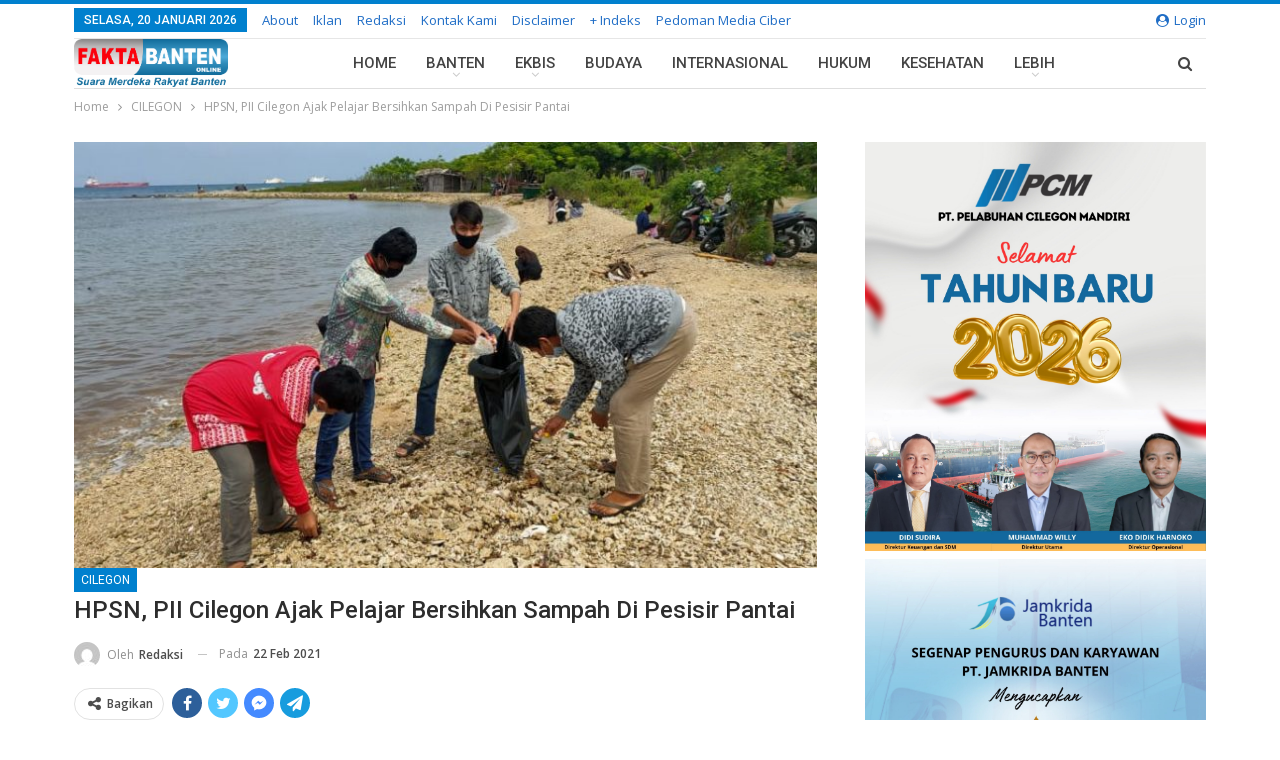

--- FILE ---
content_type: text/html; charset=UTF-8
request_url: https://faktabanten.co.id/cilegon/hpsn-pii-cilegon-ajak-pelajar-bersihkan-sampah-di-pesisir-pantai/
body_size: 32004
content:
<!DOCTYPE html>
<!--[if IE 8]><html class="ie ie8" lang="id"> <![endif]-->
<!--[if IE 9]><html class="ie ie9" lang="id"> <![endif]-->
<!--[if gt IE 9]><!--><html lang="id"> <!--<![endif]--><head><meta charset="UTF-8"><meta http-equiv="X-UA-Compatible" content="IE=edge"><meta name="viewport" content="width=device-width, initial-scale=1.0"><link rel="pingback" href="https://faktabanten.co.id/xmlrpc.php"/><meta name='robots' content='index, follow, max-image-preview:large, max-snippet:-1, max-video-preview:-1' /><title>HPSN, PII Cilegon Ajak Pelajar Bersihkan Sampah Di Pesisir Pantai &#183; Faktabanten.co.id</title><link rel="canonical" href="https://faktabanten.co.id/amp/cilegon/hpsn-pii-cilegon-ajak-pelajar-bersihkan-sampah-di-pesisir-pantai/" /><meta property="og:locale" content="id_ID" /><meta property="og:type" content="article" /><meta property="og:title" content="HPSN, PII Cilegon Ajak Pelajar Bersihkan Sampah Di Pesisir Pantai &#183; Faktabanten.co.id" /><meta property="og:description" content="CILEGON &#8211; Peringati Hari Peduli Sampah Nasional (HPSN), Pengurus Daerah Pelajar Islam Indonesia (PD PII) Kota Cilegon mengajak segenap pelajar di Cilegon untuk bersama memunguti sampah yang tercecer di sepanjang pesisir Pantai Tanjung Peni, Kelurahan Warnasari, Kecamatan Citangkil, Kota Cilegon, Minggu, (21/2/2021) kemarin. Ketua III Bidang Komunikasi Ummat (KU), Adi Gustiadi sangat menyayangkan kawasan ekowisata [&hellip;]" /><meta property="og:url" content="https://faktabanten.co.id/amp/cilegon/hpsn-pii-cilegon-ajak-pelajar-bersihkan-sampah-di-pesisir-pantai/" /><meta property="og:site_name" content="Faktabanten.co.id" /><meta property="article:published_time" content="2021-02-22T08:08:29+00:00" /><meta property="article:modified_time" content="2021-02-22T08:08:32+00:00" /><meta property="og:image" content="https://faktabanten.co.id/wp-content/uploads/2021/02/IMG-20210222-WA0009.jpg" /><meta property="og:image:width" content="1000" /><meta property="og:image:height" content="460" /><meta property="og:image:type" content="image/jpeg" /><meta name="author" content="Redaksi" /><meta name="twitter:label1" content="Ditulis oleh" /><meta name="twitter:data1" content="Redaksi" /><meta name="twitter:label2" content="Estimasi waktu membaca" /><meta name="twitter:data2" content="2 menit" /> <script type="application/ld+json" class="yoast-schema-graph">{"@context":"https://schema.org","@graph":[{"@type":"Article","@id":"https://faktabanten.co.id/amp/cilegon/hpsn-pii-cilegon-ajak-pelajar-bersihkan-sampah-di-pesisir-pantai/#article","isPartOf":{"@id":"https://faktabanten.co.id/amp/cilegon/hpsn-pii-cilegon-ajak-pelajar-bersihkan-sampah-di-pesisir-pantai/"},"author":{"name":"Redaksi","@id":"https://faktabanten.co.id/#/schema/person/77c9dd4012fd52cc25dbf6c9d00544c1"},"headline":"HPSN, PII Cilegon Ajak Pelajar Bersihkan Sampah Di Pesisir Pantai","datePublished":"2021-02-22T08:08:29+00:00","dateModified":"2021-02-22T08:08:32+00:00","mainEntityOfPage":{"@id":"https://faktabanten.co.id/amp/cilegon/hpsn-pii-cilegon-ajak-pelajar-bersihkan-sampah-di-pesisir-pantai/"},"wordCount":341,"commentCount":0,"publisher":{"@id":"https://faktabanten.co.id/#organization"},"image":{"@id":"https://faktabanten.co.id/amp/cilegon/hpsn-pii-cilegon-ajak-pelajar-bersihkan-sampah-di-pesisir-pantai/#primaryimage"},"thumbnailUrl":"https://faktabanten.co.id/wp-content/uploads/2021/02/IMG-20210222-WA0009.jpg","keywords":["Hari Peduli Sampah Nasional","Pelajar Islam Indonesia (PII)","PII Cilegon"],"articleSection":["CILEGON"],"inLanguage":"id","potentialAction":[{"@type":"CommentAction","name":"Comment","target":["https://faktabanten.co.id/amp/cilegon/hpsn-pii-cilegon-ajak-pelajar-bersihkan-sampah-di-pesisir-pantai/#respond"]}]},{"@type":"WebPage","@id":"https://faktabanten.co.id/amp/cilegon/hpsn-pii-cilegon-ajak-pelajar-bersihkan-sampah-di-pesisir-pantai/","url":"https://faktabanten.co.id/amp/cilegon/hpsn-pii-cilegon-ajak-pelajar-bersihkan-sampah-di-pesisir-pantai/","name":"HPSN, PII Cilegon Ajak Pelajar Bersihkan Sampah Di Pesisir Pantai &#183; Faktabanten.co.id","isPartOf":{"@id":"https://faktabanten.co.id/#website"},"primaryImageOfPage":{"@id":"https://faktabanten.co.id/amp/cilegon/hpsn-pii-cilegon-ajak-pelajar-bersihkan-sampah-di-pesisir-pantai/#primaryimage"},"image":{"@id":"https://faktabanten.co.id/amp/cilegon/hpsn-pii-cilegon-ajak-pelajar-bersihkan-sampah-di-pesisir-pantai/#primaryimage"},"thumbnailUrl":"https://faktabanten.co.id/wp-content/uploads/2021/02/IMG-20210222-WA0009.jpg","datePublished":"2021-02-22T08:08:29+00:00","dateModified":"2021-02-22T08:08:32+00:00","breadcrumb":{"@id":"https://faktabanten.co.id/amp/cilegon/hpsn-pii-cilegon-ajak-pelajar-bersihkan-sampah-di-pesisir-pantai/#breadcrumb"},"inLanguage":"id","potentialAction":[{"@type":"ReadAction","target":["https://faktabanten.co.id/amp/cilegon/hpsn-pii-cilegon-ajak-pelajar-bersihkan-sampah-di-pesisir-pantai/"]}]},{"@type":"ImageObject","inLanguage":"id","@id":"https://faktabanten.co.id/amp/cilegon/hpsn-pii-cilegon-ajak-pelajar-bersihkan-sampah-di-pesisir-pantai/#primaryimage","url":"https://faktabanten.co.id/wp-content/uploads/2021/02/IMG-20210222-WA0009.jpg","contentUrl":"https://faktabanten.co.id/wp-content/uploads/2021/02/IMG-20210222-WA0009.jpg","width":1000,"height":460},{"@type":"BreadcrumbList","@id":"https://faktabanten.co.id/amp/cilegon/hpsn-pii-cilegon-ajak-pelajar-bersihkan-sampah-di-pesisir-pantai/#breadcrumb","itemListElement":[{"@type":"ListItem","position":1,"name":"Home","item":"https://faktabanten.co.id/"},{"@type":"ListItem","position":2,"name":"HPSN, PII Cilegon Ajak Pelajar Bersihkan Sampah Di Pesisir Pantai"}]},{"@type":"WebSite","@id":"https://faktabanten.co.id/#website","url":"https://faktabanten.co.id/","name":"Faktabanten.co.id","description":"Suara Merdeka Rakyat Banten","publisher":{"@id":"https://faktabanten.co.id/#organization"},"potentialAction":[{"@type":"SearchAction","target":{"@type":"EntryPoint","urlTemplate":"https://faktabanten.co.id/?s={search_term_string}"},"query-input":"required name=search_term_string"}],"inLanguage":"id"},{"@type":"Organization","@id":"https://faktabanten.co.id/#organization","name":"Fakta Banten Online","url":"https://faktabanten.co.id/","logo":{"@type":"ImageObject","inLanguage":"id","@id":"https://faktabanten.co.id/#/schema/logo/image/","url":"https://faktabanten.co.id/wp-content/uploads/2020/06/logo-2019-01.png","contentUrl":"https://faktabanten.co.id/wp-content/uploads/2020/06/logo-2019-01.png","width":1240,"height":331,"caption":"Fakta Banten Online"},"image":{"@id":"https://faktabanten.co.id/#/schema/logo/image/"}},{"@type":"Person","@id":"https://faktabanten.co.id/#/schema/person/77c9dd4012fd52cc25dbf6c9d00544c1","name":"Redaksi","image":{"@type":"ImageObject","inLanguage":"id","@id":"https://faktabanten.co.id/#/schema/person/image/","url":"https://secure.gravatar.com/avatar/2c71f1dbe650896d65825bd7f70c5775?s=96&d=mm&r=g","contentUrl":"https://secure.gravatar.com/avatar/2c71f1dbe650896d65825bd7f70c5775?s=96&d=mm&r=g","caption":"Redaksi"},"sameAs":["http://faktabanten.co.id"],"url":"https://faktabanten.co.id/author/redaksi/"}]}</script> <link rel='dns-prefetch' href='//www.googletagmanager.com' /><link rel='dns-prefetch' href='//fonts.googleapis.com' /><link rel="alternate" type="application/rss+xml" title="Faktabanten.co.id &raquo; Feed" href="https://faktabanten.co.id/feed/" /><link rel="alternate" type="application/rss+xml" title="Faktabanten.co.id &raquo; Umpan Komentar" href="https://faktabanten.co.id/comments/feed/" /><link rel="alternate" type="application/rss+xml" title="Faktabanten.co.id &raquo; HPSN, PII Cilegon Ajak Pelajar Bersihkan Sampah Di Pesisir Pantai Umpan Komentar" href="https://faktabanten.co.id/cilegon/hpsn-pii-cilegon-ajak-pelajar-bersihkan-sampah-di-pesisir-pantai/feed/" /> <script type="text/javascript">/*  */
window._wpemojiSettings = {"baseUrl":"https:\/\/s.w.org\/images\/core\/emoji\/15.0.3\/72x72\/","ext":".png","svgUrl":"https:\/\/s.w.org\/images\/core\/emoji\/15.0.3\/svg\/","svgExt":".svg","source":{"concatemoji":"https:\/\/faktabanten.co.id\/wp-includes\/js\/wp-emoji-release.min.js?ver=6.5.7"}};
/*! This file is auto-generated */
!function(i,n){var o,s,e;function c(e){try{var t={supportTests:e,timestamp:(new Date).valueOf()};sessionStorage.setItem(o,JSON.stringify(t))}catch(e){}}function p(e,t,n){e.clearRect(0,0,e.canvas.width,e.canvas.height),e.fillText(t,0,0);var t=new Uint32Array(e.getImageData(0,0,e.canvas.width,e.canvas.height).data),r=(e.clearRect(0,0,e.canvas.width,e.canvas.height),e.fillText(n,0,0),new Uint32Array(e.getImageData(0,0,e.canvas.width,e.canvas.height).data));return t.every(function(e,t){return e===r[t]})}function u(e,t,n){switch(t){case"flag":return n(e,"\ud83c\udff3\ufe0f\u200d\u26a7\ufe0f","\ud83c\udff3\ufe0f\u200b\u26a7\ufe0f")?!1:!n(e,"\ud83c\uddfa\ud83c\uddf3","\ud83c\uddfa\u200b\ud83c\uddf3")&&!n(e,"\ud83c\udff4\udb40\udc67\udb40\udc62\udb40\udc65\udb40\udc6e\udb40\udc67\udb40\udc7f","\ud83c\udff4\u200b\udb40\udc67\u200b\udb40\udc62\u200b\udb40\udc65\u200b\udb40\udc6e\u200b\udb40\udc67\u200b\udb40\udc7f");case"emoji":return!n(e,"\ud83d\udc26\u200d\u2b1b","\ud83d\udc26\u200b\u2b1b")}return!1}function f(e,t,n){var r="undefined"!=typeof WorkerGlobalScope&&self instanceof WorkerGlobalScope?new OffscreenCanvas(300,150):i.createElement("canvas"),a=r.getContext("2d",{willReadFrequently:!0}),o=(a.textBaseline="top",a.font="600 32px Arial",{});return e.forEach(function(e){o[e]=t(a,e,n)}),o}function t(e){var t=i.createElement("script");t.src=e,t.defer=!0,i.head.appendChild(t)}"undefined"!=typeof Promise&&(o="wpEmojiSettingsSupports",s=["flag","emoji"],n.supports={everything:!0,everythingExceptFlag:!0},e=new Promise(function(e){i.addEventListener("DOMContentLoaded",e,{once:!0})}),new Promise(function(t){var n=function(){try{var e=JSON.parse(sessionStorage.getItem(o));if("object"==typeof e&&"number"==typeof e.timestamp&&(new Date).valueOf()<e.timestamp+604800&&"object"==typeof e.supportTests)return e.supportTests}catch(e){}return null}();if(!n){if("undefined"!=typeof Worker&&"undefined"!=typeof OffscreenCanvas&&"undefined"!=typeof URL&&URL.createObjectURL&&"undefined"!=typeof Blob)try{var e="postMessage("+f.toString()+"("+[JSON.stringify(s),u.toString(),p.toString()].join(",")+"));",r=new Blob([e],{type:"text/javascript"}),a=new Worker(URL.createObjectURL(r),{name:"wpTestEmojiSupports"});return void(a.onmessage=function(e){c(n=e.data),a.terminate(),t(n)})}catch(e){}c(n=f(s,u,p))}t(n)}).then(function(e){for(var t in e)n.supports[t]=e[t],n.supports.everything=n.supports.everything&&n.supports[t],"flag"!==t&&(n.supports.everythingExceptFlag=n.supports.everythingExceptFlag&&n.supports[t]);n.supports.everythingExceptFlag=n.supports.everythingExceptFlag&&!n.supports.flag,n.DOMReady=!1,n.readyCallback=function(){n.DOMReady=!0}}).then(function(){return e}).then(function(){var e;n.supports.everything||(n.readyCallback(),(e=n.source||{}).concatemoji?t(e.concatemoji):e.wpemoji&&e.twemoji&&(t(e.twemoji),t(e.wpemoji)))}))}((window,document),window._wpemojiSettings);
/*  */</script> <link rel='stylesheet' id='inoplugs_backgrounds_css-css' href='https://faktabanten.co.id/wp-content/plugins/wp-backgrounds-lite/includes/wp-backgrounds.css?ver=6.5.7' type='text/css' media='all' /><link rel='stylesheet' id='sbi_styles-css' href='https://faktabanten.co.id/wp-content/plugins/instagram-feed/css/sbi-styles.min.css?ver=6.8.0' type='text/css' media='all' /><style id='wp-emoji-styles-inline-css' type='text/css'>img.wp-smiley, img.emoji {
		display: inline !important;
		border: none !important;
		box-shadow: none !important;
		height: 1em !important;
		width: 1em !important;
		margin: 0 0.07em !important;
		vertical-align: -0.1em !important;
		background: none !important;
		padding: 0 !important;
	}</style><link rel='stylesheet' id='wp-block-library-css' href='https://faktabanten.co.id/wp-includes/css/dist/block-library/style.min.css?ver=6.5.7' type='text/css' media='all' /><style id='classic-theme-styles-inline-css' type='text/css'>/*! This file is auto-generated */
.wp-block-button__link{color:#fff;background-color:#32373c;border-radius:9999px;box-shadow:none;text-decoration:none;padding:calc(.667em + 2px) calc(1.333em + 2px);font-size:1.125em}.wp-block-file__button{background:#32373c;color:#fff;text-decoration:none}</style><style id='global-styles-inline-css' type='text/css'>body{--wp--preset--color--black: #000000;--wp--preset--color--cyan-bluish-gray: #abb8c3;--wp--preset--color--white: #ffffff;--wp--preset--color--pale-pink: #f78da7;--wp--preset--color--vivid-red: #cf2e2e;--wp--preset--color--luminous-vivid-orange: #ff6900;--wp--preset--color--luminous-vivid-amber: #fcb900;--wp--preset--color--light-green-cyan: #7bdcb5;--wp--preset--color--vivid-green-cyan: #00d084;--wp--preset--color--pale-cyan-blue: #8ed1fc;--wp--preset--color--vivid-cyan-blue: #0693e3;--wp--preset--color--vivid-purple: #9b51e0;--wp--preset--gradient--vivid-cyan-blue-to-vivid-purple: linear-gradient(135deg,rgba(6,147,227,1) 0%,rgb(155,81,224) 100%);--wp--preset--gradient--light-green-cyan-to-vivid-green-cyan: linear-gradient(135deg,rgb(122,220,180) 0%,rgb(0,208,130) 100%);--wp--preset--gradient--luminous-vivid-amber-to-luminous-vivid-orange: linear-gradient(135deg,rgba(252,185,0,1) 0%,rgba(255,105,0,1) 100%);--wp--preset--gradient--luminous-vivid-orange-to-vivid-red: linear-gradient(135deg,rgba(255,105,0,1) 0%,rgb(207,46,46) 100%);--wp--preset--gradient--very-light-gray-to-cyan-bluish-gray: linear-gradient(135deg,rgb(238,238,238) 0%,rgb(169,184,195) 100%);--wp--preset--gradient--cool-to-warm-spectrum: linear-gradient(135deg,rgb(74,234,220) 0%,rgb(151,120,209) 20%,rgb(207,42,186) 40%,rgb(238,44,130) 60%,rgb(251,105,98) 80%,rgb(254,248,76) 100%);--wp--preset--gradient--blush-light-purple: linear-gradient(135deg,rgb(255,206,236) 0%,rgb(152,150,240) 100%);--wp--preset--gradient--blush-bordeaux: linear-gradient(135deg,rgb(254,205,165) 0%,rgb(254,45,45) 50%,rgb(107,0,62) 100%);--wp--preset--gradient--luminous-dusk: linear-gradient(135deg,rgb(255,203,112) 0%,rgb(199,81,192) 50%,rgb(65,88,208) 100%);--wp--preset--gradient--pale-ocean: linear-gradient(135deg,rgb(255,245,203) 0%,rgb(182,227,212) 50%,rgb(51,167,181) 100%);--wp--preset--gradient--electric-grass: linear-gradient(135deg,rgb(202,248,128) 0%,rgb(113,206,126) 100%);--wp--preset--gradient--midnight: linear-gradient(135deg,rgb(2,3,129) 0%,rgb(40,116,252) 100%);--wp--preset--font-size--small: 13px;--wp--preset--font-size--medium: 20px;--wp--preset--font-size--large: 36px;--wp--preset--font-size--x-large: 42px;--wp--preset--spacing--20: 0.44rem;--wp--preset--spacing--30: 0.67rem;--wp--preset--spacing--40: 1rem;--wp--preset--spacing--50: 1.5rem;--wp--preset--spacing--60: 2.25rem;--wp--preset--spacing--70: 3.38rem;--wp--preset--spacing--80: 5.06rem;--wp--preset--shadow--natural: 6px 6px 9px rgba(0, 0, 0, 0.2);--wp--preset--shadow--deep: 12px 12px 50px rgba(0, 0, 0, 0.4);--wp--preset--shadow--sharp: 6px 6px 0px rgba(0, 0, 0, 0.2);--wp--preset--shadow--outlined: 6px 6px 0px -3px rgba(255, 255, 255, 1), 6px 6px rgba(0, 0, 0, 1);--wp--preset--shadow--crisp: 6px 6px 0px rgba(0, 0, 0, 1);}:where(.is-layout-flex){gap: 0.5em;}:where(.is-layout-grid){gap: 0.5em;}body .is-layout-flex{display: flex;}body .is-layout-flex{flex-wrap: wrap;align-items: center;}body .is-layout-flex > *{margin: 0;}body .is-layout-grid{display: grid;}body .is-layout-grid > *{margin: 0;}:where(.wp-block-columns.is-layout-flex){gap: 2em;}:where(.wp-block-columns.is-layout-grid){gap: 2em;}:where(.wp-block-post-template.is-layout-flex){gap: 1.25em;}:where(.wp-block-post-template.is-layout-grid){gap: 1.25em;}.has-black-color{color: var(--wp--preset--color--black) !important;}.has-cyan-bluish-gray-color{color: var(--wp--preset--color--cyan-bluish-gray) !important;}.has-white-color{color: var(--wp--preset--color--white) !important;}.has-pale-pink-color{color: var(--wp--preset--color--pale-pink) !important;}.has-vivid-red-color{color: var(--wp--preset--color--vivid-red) !important;}.has-luminous-vivid-orange-color{color: var(--wp--preset--color--luminous-vivid-orange) !important;}.has-luminous-vivid-amber-color{color: var(--wp--preset--color--luminous-vivid-amber) !important;}.has-light-green-cyan-color{color: var(--wp--preset--color--light-green-cyan) !important;}.has-vivid-green-cyan-color{color: var(--wp--preset--color--vivid-green-cyan) !important;}.has-pale-cyan-blue-color{color: var(--wp--preset--color--pale-cyan-blue) !important;}.has-vivid-cyan-blue-color{color: var(--wp--preset--color--vivid-cyan-blue) !important;}.has-vivid-purple-color{color: var(--wp--preset--color--vivid-purple) !important;}.has-black-background-color{background-color: var(--wp--preset--color--black) !important;}.has-cyan-bluish-gray-background-color{background-color: var(--wp--preset--color--cyan-bluish-gray) !important;}.has-white-background-color{background-color: var(--wp--preset--color--white) !important;}.has-pale-pink-background-color{background-color: var(--wp--preset--color--pale-pink) !important;}.has-vivid-red-background-color{background-color: var(--wp--preset--color--vivid-red) !important;}.has-luminous-vivid-orange-background-color{background-color: var(--wp--preset--color--luminous-vivid-orange) !important;}.has-luminous-vivid-amber-background-color{background-color: var(--wp--preset--color--luminous-vivid-amber) !important;}.has-light-green-cyan-background-color{background-color: var(--wp--preset--color--light-green-cyan) !important;}.has-vivid-green-cyan-background-color{background-color: var(--wp--preset--color--vivid-green-cyan) !important;}.has-pale-cyan-blue-background-color{background-color: var(--wp--preset--color--pale-cyan-blue) !important;}.has-vivid-cyan-blue-background-color{background-color: var(--wp--preset--color--vivid-cyan-blue) !important;}.has-vivid-purple-background-color{background-color: var(--wp--preset--color--vivid-purple) !important;}.has-black-border-color{border-color: var(--wp--preset--color--black) !important;}.has-cyan-bluish-gray-border-color{border-color: var(--wp--preset--color--cyan-bluish-gray) !important;}.has-white-border-color{border-color: var(--wp--preset--color--white) !important;}.has-pale-pink-border-color{border-color: var(--wp--preset--color--pale-pink) !important;}.has-vivid-red-border-color{border-color: var(--wp--preset--color--vivid-red) !important;}.has-luminous-vivid-orange-border-color{border-color: var(--wp--preset--color--luminous-vivid-orange) !important;}.has-luminous-vivid-amber-border-color{border-color: var(--wp--preset--color--luminous-vivid-amber) !important;}.has-light-green-cyan-border-color{border-color: var(--wp--preset--color--light-green-cyan) !important;}.has-vivid-green-cyan-border-color{border-color: var(--wp--preset--color--vivid-green-cyan) !important;}.has-pale-cyan-blue-border-color{border-color: var(--wp--preset--color--pale-cyan-blue) !important;}.has-vivid-cyan-blue-border-color{border-color: var(--wp--preset--color--vivid-cyan-blue) !important;}.has-vivid-purple-border-color{border-color: var(--wp--preset--color--vivid-purple) !important;}.has-vivid-cyan-blue-to-vivid-purple-gradient-background{background: var(--wp--preset--gradient--vivid-cyan-blue-to-vivid-purple) !important;}.has-light-green-cyan-to-vivid-green-cyan-gradient-background{background: var(--wp--preset--gradient--light-green-cyan-to-vivid-green-cyan) !important;}.has-luminous-vivid-amber-to-luminous-vivid-orange-gradient-background{background: var(--wp--preset--gradient--luminous-vivid-amber-to-luminous-vivid-orange) !important;}.has-luminous-vivid-orange-to-vivid-red-gradient-background{background: var(--wp--preset--gradient--luminous-vivid-orange-to-vivid-red) !important;}.has-very-light-gray-to-cyan-bluish-gray-gradient-background{background: var(--wp--preset--gradient--very-light-gray-to-cyan-bluish-gray) !important;}.has-cool-to-warm-spectrum-gradient-background{background: var(--wp--preset--gradient--cool-to-warm-spectrum) !important;}.has-blush-light-purple-gradient-background{background: var(--wp--preset--gradient--blush-light-purple) !important;}.has-blush-bordeaux-gradient-background{background: var(--wp--preset--gradient--blush-bordeaux) !important;}.has-luminous-dusk-gradient-background{background: var(--wp--preset--gradient--luminous-dusk) !important;}.has-pale-ocean-gradient-background{background: var(--wp--preset--gradient--pale-ocean) !important;}.has-electric-grass-gradient-background{background: var(--wp--preset--gradient--electric-grass) !important;}.has-midnight-gradient-background{background: var(--wp--preset--gradient--midnight) !important;}.has-small-font-size{font-size: var(--wp--preset--font-size--small) !important;}.has-medium-font-size{font-size: var(--wp--preset--font-size--medium) !important;}.has-large-font-size{font-size: var(--wp--preset--font-size--large) !important;}.has-x-large-font-size{font-size: var(--wp--preset--font-size--x-large) !important;}
.wp-block-navigation a:where(:not(.wp-element-button)){color: inherit;}
:where(.wp-block-post-template.is-layout-flex){gap: 1.25em;}:where(.wp-block-post-template.is-layout-grid){gap: 1.25em;}
:where(.wp-block-columns.is-layout-flex){gap: 2em;}:where(.wp-block-columns.is-layout-grid){gap: 2em;}
.wp-block-pullquote{font-size: 1.5em;line-height: 1.6;}</style><link rel='stylesheet' id='better-framework-main-fonts-css' href='https://fonts.googleapis.com/css?family=Open+Sans:400,600%7CRoboto:400,500,400italic&#038;display=swap' type='text/css' media='all' /> <script type="text/javascript" src="https://faktabanten.co.id/wp-includes/js/jquery/jquery.min.js?ver=3.7.1" id="jquery-core-js"></script> <script type="text/javascript" src="https://faktabanten.co.id/wp-includes/js/jquery/jquery-migrate.min.js?ver=3.4.1" id="jquery-migrate-js"></script> <!--[if lt IE 9]> <script type="text/javascript" src="https://faktabanten.co.id/wp-content/themes/publisher/includes/libs/better-framework/assets/js/html5shiv.min.js?ver=3.15.0" id="bf-html5shiv-js"></script> <![endif]-->
<!--[if lt IE 9]> <script type="text/javascript" src="https://faktabanten.co.id/wp-content/themes/publisher/includes/libs/better-framework/assets/js/respond.min.js?ver=3.15.0" id="bf-respond-js"></script> <![endif]--> <script type="text/javascript" src="https://www.googletagmanager.com/gtag/js?id=GT-MK526XR" id="google_gtagjs-js" async></script> <script type="text/javascript" id="google_gtagjs-js-after">/*  */
window.dataLayer = window.dataLayer || [];function gtag(){dataLayer.push(arguments);}
gtag("set","linker",{"domains":["faktabanten.co.id"]});
gtag("js", new Date());
gtag("set", "developer_id.dZTNiMT", true);
gtag("config", "GT-MK526XR");
/*  */</script> <link rel="https://api.w.org/" href="https://faktabanten.co.id/wp-json/" /><link rel="alternate" type="application/json" href="https://faktabanten.co.id/wp-json/wp/v2/posts/97843" /><link rel="EditURI" type="application/rsd+xml" title="RSD" href="https://faktabanten.co.id/xmlrpc.php?rsd" /><meta name="generator" content="WordPress 6.5.7" /><link rel='shortlink' href='https://faktabanten.co.id/?p=97843' /><link rel="alternate" type="application/json+oembed" href="https://faktabanten.co.id/wp-json/oembed/1.0/embed?url=https%3A%2F%2Ffaktabanten.co.id%2Fcilegon%2Fhpsn-pii-cilegon-ajak-pelajar-bersihkan-sampah-di-pesisir-pantai%2F" /><link rel="alternate" type="text/xml+oembed" href="https://faktabanten.co.id/wp-json/oembed/1.0/embed?url=https%3A%2F%2Ffaktabanten.co.id%2Fcilegon%2Fhpsn-pii-cilegon-ajak-pelajar-bersihkan-sampah-di-pesisir-pantai%2F&#038;format=xml" /><link rel="amphtml" href="https://faktabanten.co.id/amp/cilegon/hpsn-pii-cilegon-ajak-pelajar-bersihkan-sampah-di-pesisir-pantai/"/><meta name="generator" content="Site Kit by Google 1.170.0" /> <script src="https://cdn.onesignal.com/sdks/web/v16/OneSignalSDK.page.js" defer></script> <script>window.OneSignalDeferred = window.OneSignalDeferred || [];
          OneSignalDeferred.push(async function(OneSignal) {
            await OneSignal.init({
              appId: "f9d29c54-4723-4c1f-ae87-d59bfc8cd146",
              serviceWorkerOverrideForTypical: true,
              path: "https://faktabanten.co.id/wp-content/plugins/onesignal-free-web-push-notifications/sdk_files/",
              serviceWorkerParam: { scope: "/wp-content/plugins/onesignal-free-web-push-notifications/sdk_files/push/onesignal/" },
              serviceWorkerPath: "OneSignalSDKWorker.js",
            });
          });

          // Unregister the legacy OneSignal service worker to prevent scope conflicts
          navigator.serviceWorker.getRegistrations().then((registrations) => {
            // Iterate through all registered service workers
            registrations.forEach((registration) => {
              // Check the script URL to identify the specific service worker
              if (registration.active && registration.active.scriptURL.includes('OneSignalSDKWorker.js.php')) {
                // Unregister the service worker
                registration.unregister().then((success) => {
                  if (success) {
                    console.log('OneSignalSW: Successfully unregistered:', registration.active.scriptURL);
                  } else {
                    console.log('OneSignalSW: Failed to unregister:', registration.active.scriptURL);
                  }
                });
              }
            });
          }).catch((error) => {
            console.error('Error fetching service worker registrations:', error);
          });</script> <script async custom-element="amp-auto-ads"
        src="https://cdn.ampproject.org/v0/amp-auto-ads-0.1.js"></script> <meta name="google-adsense-platform-account" content="ca-host-pub-2644536267352236"><meta name="google-adsense-platform-domain" content="sitekit.withgoogle.com"><meta name="generator" content="Powered by WPBakery Page Builder - drag and drop page builder for WordPress."/> <script type="application/ld+json">{
    "@context": "http://schema.org/",
    "@type": "Organization",
    "@id": "#organization",
    "logo": {
        "@type": "ImageObject",
        "url": "https://faktabanten.co.id/wp-content/uploads/2021/07/logo-fakta.png"
    },
    "url": "https://faktabanten.co.id/",
    "name": "Faktabanten.co.id",
    "description": "Suara Merdeka Rakyat Banten"
}</script> <script type="application/ld+json">{
    "@context": "http://schema.org/",
    "@type": "WebSite",
    "name": "Faktabanten.co.id",
    "alternateName": "Suara Merdeka Rakyat Banten",
    "url": "https://faktabanten.co.id/"
}</script> <script type="application/ld+json">{
    "@context": "http://schema.org/",
    "@type": "NewsArticle",
    "headline": "HPSN, PII Cilegon Ajak Pelajar Bersihkan Sampah Di Pesisir Pantai",
    "description": "CILEGON - Peringati Hari Peduli Sampah Nasional (HPSN), Pengurus Daerah Pelajar Islam Indonesia (PD PII) Kota Cilegon mengajak segenap pelajar di Cilegon untuk bersama memunguti sampah yang tercecer di sepanjang pesisir Pantai Tanjung Peni, Kelurahan",
    "datePublished": "2021-02-22",
    "dateModified": "2021-02-22",
    "author": {
        "@type": "Person",
        "@id": "#person-Redaksi",
        "name": "Redaksi"
    },
    "image": "https://faktabanten.co.id/wp-content/uploads/2021/02/IMG-20210222-WA0009.jpg",
    "interactionStatistic": [
        {
            "@type": "InteractionCounter",
            "interactionType": "http://schema.org/CommentAction",
            "userInteractionCount": "0"
        }
    ],
    "publisher": {
        "@id": "#organization"
    },
    "mainEntityOfPage": "https://faktabanten.co.id/cilegon/hpsn-pii-cilegon-ajak-pelajar-bersihkan-sampah-di-pesisir-pantai/"
}</script>  <script type="text/javascript">/*  */

			( function( w, d, s, l, i ) {
				w[l] = w[l] || [];
				w[l].push( {'gtm.start': new Date().getTime(), event: 'gtm.js'} );
				var f = d.getElementsByTagName( s )[0],
					j = d.createElement( s ), dl = l != 'dataLayer' ? '&l=' + l : '';
				j.async = true;
				j.src = 'https://www.googletagmanager.com/gtm.js?id=' + i + dl;
				f.parentNode.insertBefore( j, f );
			} )( window, document, 'script', 'dataLayer', 'GTM-KLBSL5W' );
			
/*  */</script> <link rel='stylesheet' id='bf-minifed-css-1' href='https://faktabanten.co.id/wp-content/bs-booster-cache/dff12a7ab00b554e19da79e270ca5793.css' type='text/css' media='all' /><link rel='stylesheet' id='7.11.0-1768794274' href='https://faktabanten.co.id/wp-content/bs-booster-cache/a3c21af7516dcc647d868d0625c30f1b.css' type='text/css' media='all' /><link rel="icon" href="https://faktabanten.co.id/wp-content/uploads/2017/09/cropped-images-2-32x32.jpg" sizes="32x32" /><link rel="icon" href="https://faktabanten.co.id/wp-content/uploads/2017/09/cropped-images-2-192x192.jpg" sizes="192x192" /><link rel="apple-touch-icon" href="https://faktabanten.co.id/wp-content/uploads/2017/09/cropped-images-2-180x180.jpg" /><meta name="msapplication-TileImage" content="https://faktabanten.co.id/wp-content/uploads/2017/09/cropped-images-2-270x270.jpg" /><style>/* responsive phone */ @media(max-width: 767px){.bs-slider-item .img-cont{  
      
    }
    .bs-slider-1 .bs-slider-1-item>.item-content:before{
    padding-top: 66%!important;
    }
.bs-slider-1-item .title {
    max-width:100%;
    margin-bottom:5px;
}

#sb_instagram.sbi_col_10 #sbi_images .sbi_item, #sb_instagram.sbi_col_3 #sbi_images .sbi_item, #sb_instagram.sbi_col_4 #sbi_images .sbi_item, #sb_instagram.sbi_col_5 #sbi_images .sbi_item, #sb_instagram.sbi_col_6 #sbi_images .sbi_item, #sb_instagram.sbi_col_7 #sbi_images .sbi_item, #sb_instagram.sbi_col_8 #sbi_images .sbi_item, #sb_instagram.sbi_col_9 #sbi_images .sbi_item{
    width: 33% !important;
}

#sb_instagram .sbi_photo{
    height:100px !important;
}}</style><style type="text/css" id="wp-custom-css">.post.format-standard .single-featured .image-credit {
	background-color: rgba(30, 144, 255, 0.6);
	font-size: 2vh;
	height: 30px;
	left: 0;
	text-align: left;
}

.single-featured {
	margin: 0px;
}

.post-template-10 .post-header-inner .term-badges.floated {
	margin-bottom: 0px;
}



.vc_col-has-fill>.bs-vc-wrapper, .vc_row-has-fill+.vc_row-full-width+.vc_row>.bs-vc-wrapper>.wrapper-sticky>.bs-vc-column>.bs-vc-wrapper, .vc_row-has-fill+.vc_row-full-width+.vc_row>.bs-vc-wrapper>.bs-vc-column>.bs-vc-wrapper, .vc_row-has-fill+.vc_row>.bs-vc-wrapper>.bs-vc-column>.bs-vc-wrapper, .vc_row-has-fill+.vc_row>.bs-vc-wrapper>.wrapper-sticky>.bs-vc-column>.bs-vc-wrapper, .vc_row-has-fill+.vc_row>.wpb_column>.bs-vc-wrapper, .vc_row-has-fill>.bs-vc-wrapper>.vc_column_container>.bs-vc-wrapper, .vc_row-has-fill>.wpb_column>.bs-vc-wrapper{
	padding-top: 0px !important;
}

.widget, .entry-content .better-studio-shortcode, .better-studio-shortcode, .bs-shortcode, .bs-listing, .hmdxorakp, .content-column>div:last-child, .slider-style-18-container, .slider-style-16-container, .slider-style-8-container, .slider-style-2-container, .slider-style-4-container, .bsp-wrapper, .single-container, .content-column>div:last-child, .vc_row .vc_column-inner .wpb_content_element, .wc-account-content-wrap, .order-customer-detail, .order-detail-wrap, .slider-style-23-container{
	margin-bottom: 8px !important;
}

.pagination.bs-numbered-pagination .page-numbers, .pagination.bs-numbered-pagination .page-numbers.dots:hover, .pagination.bs-numbered-pagination .wp-pagenavi a, .pagination.bs-numbered-pagination .wp-pagenavi span, .pagination.bs-numbered-pagination span{
	border-radius: 8px;
}

.site-header.header-style-5 .main-menu.menu, .site-header.header-style-6 .main-menu.menu, .site-header.header-style-8 .main-menu.menu{
	height: 50px;
}

.site-header.header-style-5 .main-menu>li>a{
	line-height: 49px;
}

.site-header.header-style-5 .site-branding .logo.img-logo a{
	line-height: 49px ;
	height: 48px;
}

.rcsio-image {
    max-width: 100%;
}</style><noscript><style>.wpb_animate_when_almost_visible { opacity: 1; }</style></noscript></head><body class="post-template-default single single-post postid-97843 single-format-standard bs-theme bs-publisher bs-publisher-pure-magazine active-light-box active-top-line ltr close-rh page-layout-2-col page-layout-2-col-right full-width active-sticky-sidebar main-menu-sticky main-menu-boxed active-ajax-search single-prim-cat-15 single-cat-15  wpb-js-composer js-comp-ver-6.7.0 vc_responsive bs-ll-a" dir="ltr">
<noscript>
<iframe src="https://www.googletagmanager.com/ns.html?id=GTM-KLBSL5W" height="0" width="0" style="display:none;visibility:hidden"></iframe>
</noscript><div class="main-wrap content-main-wrap"><header id="header" class="site-header header-style-5 boxed" itemscope="itemscope" itemtype="https://schema.org/WPHeader"><section class="topbar topbar-style-1 hidden-xs hidden-xs"><div class="content-wrap"><div class="container"><div class="topbar-inner clearfix"><div class="section-links">
<a class="topbar-sign-in "
data-toggle="modal" data-target="#bsLoginModal">
<i class="fa fa-user-circle"></i> Login							</a><div class="modal sign-in-modal fade" id="bsLoginModal" tabindex="-1" role="dialog"
style="display: none"><div class="modal-dialog" role="document"><div class="modal-content">
<span class="close-modal" data-dismiss="modal" aria-label="Close"><i
class="fa fa-close"></i></span><div class="modal-body"><div id="form_96211_" class="bs-shortcode bs-login-shortcode "><div class="bs-login bs-type-login"  style="display:none"><div class="bs-login-panel bs-login-sign-panel bs-current-login-panel"><form name="loginform"
action="https://faktabanten.co.id/wp-login.php" method="post"><div class="login-header">
<span class="login-icon fa fa-user-circle main-color"></span><p>Selamat Datang. Silahkan Masuk ke Akun anda</p></div><div class="login-field login-username">
<input type="text" name="log" id="form_96211_user_login" class="input"
value="" size="20"
placeholder="Username atau Email" required/></div><div class="login-field login-password">
<input type="password" name="pwd" id="form_96211_user_pass"
class="input"
value="" size="20" placeholder="Password"
required/></div><div class="login-field">
<a href="https://faktabanten.co.id/wp-login.php?action=lostpassword&redirect_to=https%3A%2F%2Ffaktabanten.co.id%2Fcilegon%2Fhpsn-pii-cilegon-ajak-pelajar-bersihkan-sampah-di-pesisir-pantai%2F"
class="go-reset-panel">Lupa Kata Sandi?</a><span class="login-remember">
<input class="remember-checkbox" name="rememberme" type="checkbox"
id="form_96211_rememberme"
value="forever"  />
<label class="remember-label">Ingatkan Saya?</label>
</span></div><div class="login-field login-submit">
<input type="submit" name="wp-submit"
class="button-primary login-btn"
value="Log In"/>
<input type="hidden" name="redirect_to" value="https://faktabanten.co.id/cilegon/hpsn-pii-cilegon-ajak-pelajar-bersihkan-sampah-di-pesisir-pantai/"/></div></form></div><div class="bs-login-panel bs-login-reset-panel"><span class="go-login-panel"><i
class="fa fa-angle-left"></i> Login</span><div class="bs-login-reset-panel-inner"><div class="login-header">
<span class="login-icon fa fa-support"></span><p>Perbaiki Kata Sandi</p><p>Pasword akan dikirimkan ke Email anda</p></div><form name="lostpasswordform" id="form_96211_lostpasswordform"
action="https://faktabanten.co.id/wp-login.php?action=lostpassword"
method="post"><div class="login-field reset-username">
<input type="text" name="user_login" class="input" value=""
placeholder="Username atau Email..."
required/></div><div class="login-field reset-submit"><input type="hidden" name="redirect_to" value=""/>
<input type="submit" name="wp-submit" class="login-btn"
value="Klik untuk mengirim kata sandi"/></div></form></div></div></div></div></div></div></div></div></div><div class="section-menu"><div id="menu-top" class="menu top-menu-wrapper" role="navigation" itemscope="itemscope" itemtype="https://schema.org/SiteNavigationElement"><nav class="top-menu-container"><ul id="top-navigation" class="top-menu menu clearfix bsm-pure"><li id="topbar-date" class="menu-item menu-item-date">
<span
class="topbar-date">Selasa, 20 Januari 2026</span></li><li id="menu-item-51922" class="menu-item menu-item-type-post_type menu-item-object-page better-anim-fade menu-item-51922"><a href="https://faktabanten.co.id/about/">About</a></li><li id="menu-item-4939" class="menu-item menu-item-type-custom menu-item-object-custom better-anim-fade menu-item-4939"><a href="http://twitter.com">Iklan</a></li><li id="menu-item-51488" class="menu-item menu-item-type-post_type menu-item-object-page better-anim-fade menu-item-51488"><a href="https://faktabanten.co.id/redaksi/">Redaksi</a></li><li id="menu-item-51490" class="menu-item menu-item-type-post_type menu-item-object-page better-anim-fade menu-item-51490"><a href="https://faktabanten.co.id/kontak-kami/">Kontak Kami</a></li><li id="menu-item-52123" class="menu-item menu-item-type-post_type menu-item-object-page better-anim-fade menu-item-52123"><a href="https://faktabanten.co.id/disclaimer/">Disclaimer</a></li><li id="menu-item-52124" class="menu-item menu-item-type-custom menu-item-object-custom better-anim-fade menu-item-52124"><a href="#">+ Indeks</a></li><li id="menu-item-51489" class="menu-item menu-item-type-post_type menu-item-object-page better-anim-fade menu-item-51489"><a href="https://faktabanten.co.id/pedoman-media-ciber/">Pedoman Media Ciber</a></li></ul></nav></div></div></div></div></div></section><div class="content-wrap"><div class="container"><div class="header-inner clearfix"><div id="site-branding" class="site-branding"><p  id="site-title" class="logo h1 img-logo">
<a href="https://faktabanten.co.id/" itemprop="url" rel="home">
<img id="site-logo" src="https://faktabanten.co.id/wp-content/uploads/2021/07/logo-fakta.png"
alt="Faktabanten.co.id"  /><span class="site-title">Faktabanten.co.id - Suara Merdeka Rakyat Banten</span>
</a></p></div><nav id="menu-main" class="menu main-menu-container  show-search-item menu-actions-btn-width-1" role="navigation" itemscope="itemscope" itemtype="https://schema.org/SiteNavigationElement"><div class="menu-action-buttons width-1"><div class="search-container close">
<span class="search-handler"><i class="fa fa-search"></i></span><div class="search-box clearfix"><form role="search" method="get" class="search-form clearfix" action="https://faktabanten.co.id">
<input type="search" class="search-field"
placeholder="Cari...&quot;"
value="" name="s"
title="Carian untuk"
autocomplete="off">
<input type="submit" class="search-submit" value="Carian"></form></div></div></div><ul id="main-navigation" class="main-menu menu bsm-pure clearfix"><li id="menu-item-51989" class="menu-item menu-item-type-custom menu-item-object-custom menu-item-home better-anim-fade menu-item-51989"><a href="http://faktabanten.co.id/">HOME</a></li><li id="menu-item-51936" class="menu-item menu-item-type-taxonomy menu-item-object-category menu-item-has-children menu-term-2150 better-anim-fade menu-item-has-children menu-item-has-mega menu-item-mega-link-list menu-item-51936"><a href="https://faktabanten.co.id/category/daerah/">BANTEN</a><div class="mega-menu mega-type-link-list"><ul class="mega-links"><li id="menu-item-51938" class="menu-item menu-item-type-taxonomy menu-item-object-category current-post-ancestor current-menu-parent current-post-parent menu-term-15 better-anim-fade menu-item-51938"><a href="https://faktabanten.co.id/category/cilegon/">CILEGON</a></li><li id="menu-item-51987" class="menu-item menu-item-type-taxonomy menu-item-object-category menu-term-16 better-anim-fade menu-item-51987"><a href="https://faktabanten.co.id/category/serang/">SERANG</a></li><li id="menu-item-51947" class="menu-item menu-item-type-taxonomy menu-item-object-category menu-term-18 better-anim-fade menu-item-51947"><a href="https://faktabanten.co.id/category/lebak/">LEBAK</a></li><li id="menu-item-51986" class="menu-item menu-item-type-taxonomy menu-item-object-category menu-term-17 better-anim-fade menu-item-51986"><a href="https://faktabanten.co.id/category/pandeglang/">PANDEGLANG</a></li><li id="menu-item-51988" class="menu-item menu-item-type-taxonomy menu-item-object-category menu-term-14 better-anim-fade menu-item-51988"><a href="https://faktabanten.co.id/category/tangerang/">TANGERANG</a></li></ul></div></li><li id="menu-item-52008" class="menu-item menu-item-type-custom menu-item-object-custom menu-item-has-children better-anim-fade menu-item-52008"><a href="#">EKBIS</a><ul class="sub-menu"><li id="menu-item-51943" class="menu-item menu-item-type-taxonomy menu-item-object-category menu-term-6 better-anim-fade menu-item-51943"><a href="https://faktabanten.co.id/category/industri/">INDUSTRI</a></li><li id="menu-item-51939" class="menu-item menu-item-type-taxonomy menu-item-object-category menu-term-5 better-anim-fade menu-item-51939"><a href="https://faktabanten.co.id/category/ekonomi/">EKONOMI</a></li></ul></li><li id="menu-item-51937" class="menu-item menu-item-type-taxonomy menu-item-object-category menu-term-4 better-anim-fade menu-item-51937"><a href="https://faktabanten.co.id/category/budaya/">BUDAYA</a></li><li id="menu-item-51944" class="menu-item menu-item-type-taxonomy menu-item-object-category menu-term-7 better-anim-fade menu-item-51944"><a href="https://faktabanten.co.id/category/internasional/">INTERNASIONAL</a></li><li id="menu-item-51942" class="menu-item menu-item-type-taxonomy menu-item-object-category menu-term-917 better-anim-fade menu-item-51942"><a href="https://faktabanten.co.id/category/hukum/">HUKUM</a></li><li id="menu-item-51945" class="menu-item menu-item-type-taxonomy menu-item-object-category menu-term-2171 better-anim-fade menu-item-51945"><a href="https://faktabanten.co.id/category/kesehatan/">KESEHATAN</a></li><li id="menu-item-51948" class="menu-item menu-item-type-taxonomy menu-item-object-category menu-term-9 better-anim-fade menu-item-51948"><a href="https://faktabanten.co.id/category/nasional/">NASIONAL</a></li><li id="menu-item-51946" class="menu-item menu-item-type-taxonomy menu-item-object-category menu-term-8 better-anim-fade menu-item-51946"><a href="https://faktabanten.co.id/category/komunitas/">KOMUNITAS</a></li><li id="menu-item-51934" class="menu-item menu-item-type-taxonomy menu-item-object-category menu-term-5164 better-anim-fade menu-item-51934"><a href="https://faktabanten.co.id/category/alkhairiyah/">AL KHAIRIYAH</a></li></ul></nav></div></div></div></header><div class="rh-header clearfix light deferred-block-exclude"><div class="rh-container clearfix"><div class="menu-container close">
<span class="menu-handler"><span class="lines"></span></span></div><div class="logo-container rh-img-logo">
<a href="https://faktabanten.co.id/" itemprop="url" rel="home">
<img src="https://faktabanten.co.id/wp-content/uploads/2021/07/logo-fakta.png"
alt="Faktabanten.co.id"  />				</a></div></div></div><nav role="navigation" aria-label="Breadcrumbs" class="bf-breadcrumb clearfix bc-top-style"><div class="container bf-breadcrumb-container"><ul class="bf-breadcrumb-items" itemscope itemtype="http://schema.org/BreadcrumbList"><meta name="numberOfItems" content="3" /><meta name="itemListOrder" content="Ascending" /><li itemprop="itemListElement" itemscope itemtype="http://schema.org/ListItem" class="bf-breadcrumb-item bf-breadcrumb-begin"><a itemprop="item" href="https://faktabanten.co.id" rel="home"><span itemprop="name">Home</span></a><meta itemprop="position" content="1" /></li><li itemprop="itemListElement" itemscope itemtype="http://schema.org/ListItem" class="bf-breadcrumb-item"><a itemprop="item" href="https://faktabanten.co.id/category/cilegon/" ><span itemprop="name">CILEGON</span></a><meta itemprop="position" content="2" /></li><li itemprop="itemListElement" itemscope itemtype="http://schema.org/ListItem" class="bf-breadcrumb-item bf-breadcrumb-end"><span itemprop="name">HPSN, PII Cilegon Ajak Pelajar Bersihkan Sampah Di Pesisir Pantai</span><meta itemprop="item" content="https://faktabanten.co.id/cilegon/hpsn-pii-cilegon-ajak-pelajar-bersihkan-sampah-di-pesisir-pantai/"/><meta itemprop="position" content="3" /></li></ul></div></nav><div class="content-wrap"><main id="content" class="content-container"><div class="container layout-2-col layout-2-col-1 layout-right-sidebar layout-bc-before post-template-10"><div class="row main-section"><div class="col-sm-8 content-column"><div class="single-container"><article id="post-97843" class="post-97843 post type-post status-publish format-standard has-post-thumbnail  category-cilegon tag-hari-peduli-sampah-nasional tag-pelajar-islam-indonesia-pii tag-pii-cilegon single-post-content"><div class="single-featured"><a class="post-thumbnail open-lightbox" href="https://faktabanten.co.id/wp-content/uploads/2021/02/IMG-20210222-WA0009.jpg"><img  width="750" height="430" alt="" data-src="https://faktabanten.co.id/wp-content/uploads/2021/02/IMG-20210222-WA0009-750x430.jpg">											</a></div><div class="post-header-inner"><div class="post-header-title"><div class="term-badges floated"><span class="term-badge term-15"><a href="https://faktabanten.co.id/category/cilegon/">CILEGON</a></span></div><h1 class="single-post-title">
<span class="post-title" itemprop="headline">HPSN, PII Cilegon Ajak Pelajar Bersihkan Sampah Di Pesisir Pantai</span></h1><div class="post-meta single-post-meta">
<a href="https://faktabanten.co.id/author/redaksi/"
title="Semak imbas Pengarang Artikel"
class="post-author-a post-author-avatar">
<img alt=''  data-src='https://secure.gravatar.com/avatar/2c71f1dbe650896d65825bd7f70c5775?s=26&d=mm&r=g' class='avatar avatar-26 photo avatar-default' height='26' width='26' /><span class="post-author-name">Oleh <b>Redaksi</b></span>		</a>
<span class="time"><time class="post-published updated"
datetime="2021-02-22T15:08:29+07:00">Pada <b>22 Feb 2021</b></time></span></div></div></div><div class="post-share single-post-share top-share clearfix style-1"><div class="post-share-btn-group"></div><div class="share-handler-wrap ">
<span class="share-handler post-share-btn rank-default">
<i class="bf-icon  fa fa-share-alt"></i>						<b class="text">Bagikan</b>
</span>
<span class="social-item facebook"><a href="https://www.facebook.com/sharer.php?u=https%3A%2F%2Ffaktabanten.co.id%2Fcilegon%2Fhpsn-pii-cilegon-ajak-pelajar-bersihkan-sampah-di-pesisir-pantai%2F" target="_blank" rel="nofollow noreferrer" class="bs-button-el" onclick="window.open(this.href, 'share-facebook','left=50,top=50,width=600,height=320,toolbar=0'); return false;"><span class="icon"><i class="bf-icon fa fa-facebook"></i></span></a></span><span class="social-item twitter"><a href="https://twitter.com/share?text=HPSN, PII Cilegon Ajak Pelajar Bersihkan Sampah Di Pesisir Pantai&url=https%3A%2F%2Ffaktabanten.co.id%2Fcilegon%2Fhpsn-pii-cilegon-ajak-pelajar-bersihkan-sampah-di-pesisir-pantai%2F" target="_blank" rel="nofollow noreferrer" class="bs-button-el" onclick="window.open(this.href, 'share-twitter','left=50,top=50,width=600,height=320,toolbar=0'); return false;"><span class="icon"><i class="bf-icon fa fa-twitter"></i></span></a></span><span class="social-item whatsapp"><a href="whatsapp://send?text=HPSN, PII Cilegon Ajak Pelajar Bersihkan Sampah Di Pesisir Pantai %0A%0A https%3A%2F%2Ffaktabanten.co.id%2Fcilegon%2Fhpsn-pii-cilegon-ajak-pelajar-bersihkan-sampah-di-pesisir-pantai%2F" target="_blank" rel="nofollow noreferrer" class="bs-button-el" onclick="window.open(this.href, 'share-whatsapp','left=50,top=50,width=600,height=320,toolbar=0'); return false;"><span class="icon"><i class="bf-icon fa fa-whatsapp"></i></span></a></span><span class="social-item facebook-messenger"><a href="https://www.facebook.com/dialog/send?link=https%3A%2F%2Ffaktabanten.co.id%2Fcilegon%2Fhpsn-pii-cilegon-ajak-pelajar-bersihkan-sampah-di-pesisir-pantai%2F&app_id=521270401588372&redirect_uri=https%3A%2F%2Ffaktabanten.co.id%2Fcilegon%2Fhpsn-pii-cilegon-ajak-pelajar-bersihkan-sampah-di-pesisir-pantai%2F" target="_blank" rel="nofollow noreferrer" class="bs-button-el" onclick="window.open(this.href, 'share-facebook-messenger','left=50,top=50,width=600,height=320,toolbar=0'); return false;"><span class="icon"><i class="bf-icon bsfi-facebook-messenger"></i></span></a></span><span class="social-item telegram"><a href="https://telegram.me/share/url?url=https%3A%2F%2Ffaktabanten.co.id%2Fcilegon%2Fhpsn-pii-cilegon-ajak-pelajar-bersihkan-sampah-di-pesisir-pantai%2F&text=HPSN, PII Cilegon Ajak Pelajar Bersihkan Sampah Di Pesisir Pantai" target="_blank" rel="nofollow noreferrer" class="bs-button-el" onclick="window.open(this.href, 'share-telegram','left=50,top=50,width=600,height=320,toolbar=0'); return false;"><span class="icon"><i class="bf-icon fa fa-send"></i></span></a></span></div></div><div class="entry-content clearfix single-post-content"><p><strong>CILEGON</strong> &#8211; Peringati Hari Peduli Sampah Nasional (HPSN), Pengurus Daerah Pelajar Islam Indonesia (PD PII) Kota Cilegon mengajak segenap pelajar di Cilegon untuk bersama memunguti sampah yang tercecer di sepanjang pesisir Pantai Tanjung Peni, Kelurahan Warnasari, Kecamatan Citangkil, Kota Cilegon, Minggu, (21/2/2021) kemarin.</p><p>Ketua III Bidang Komunikasi Ummat (KU), Adi Gustiadi sangat menyayangkan kawasan ekowisata yang layaknya dapat dinikmati keindahannya, malah menjadi kawasan yang rentan dengan pencemaran. Untuk itu beliau mengusung program Pelajar Cilegon Peduli (PCP) sebagai aksi nyata PD PII Kota Cilegon dalam menanggapi problematika di Kota Industri.</p><p>“Momen Hari Peduli Sampah ini menjadi pengingat untuk kami, bahwasannya permasalahan sampah di Indonesia hingga saat ini tak kunjung temui muara positifnya. Rendahnya bentuk perhatian pemerintah untuk menangani persoalan sampah, menjadi dorongan untuk kami menginisiasi aksi kali ini, dengan turut serta melibatkan sejumlah pelajar tingkat SLTP dan SLTA di Cilegon untuk bersama menyadari urgensi kebersihan lingkungan hidup, sudah saatnya kami (kaum muda) turut berkontribusi, menjaga Kota Industri,” ungkap Adi yang juga menjadi Ketua Pelaksana dalam agenda tersebut.</p><div class="bs-irp center bs-irp-text-2-full"><div class="bs-irp-heading">
<span class="h-text heading-typo">Baca Juga</span></div><div class="bs-pagination-wrapper main-term-none none "><div class="listing listing-text listing-text-2 clearfix columns-2"><div class="post-191461 type-post format-standard has-post-thumbnail   listing-item listing-item-text listing-item-text-2 main-term-15"><div class="item-inner"><p class="title">		<a href="https://faktabanten.co.id/cilegon/audiensi-dengan-walikota-robinsar-pii-cilegon-dorong-wadah-ekspresi-dan-pendidikan-merata/" class="post-title post-url">
Audiensi dengan Walikota Robinsar, PII Cilegon Dorong Wadah Ekspresi dan Pendidikan Merata		</a></p></div></div ><div class="post-137885 type-post format-standard has-post-thumbnail   listing-item listing-item-text listing-item-text-2 main-term-15"><div class="item-inner"><p class="title">		<a href="https://faktabanten.co.id/cilegon/musda-knpi-cilegon-harus-cerminkan-demokrasi-aktivis-pelajar-tolak-calon-tunggal/" class="post-title post-url">
Musda KNPI Cilegon Harus Cerminkan Demokrasi, Aktivis Pelajar Tolak Calon Tunggal		</a></p></div></div ></div></div></div><p>Sementara Hery Yuanda selaku ketua umum PD PII Kota Cilegon mengharapkan program ini menjadi ajang yang dapat mengembalikan semangat kaum pelajar di Cilegon, pasalnya hampir satu tahun diterpa pandemi yang berimbas pada pemberlakuan sistem Pembelajaran Jarak Jauh (PJJ) yang berkepanjangan, kaum pelajar sangat mungkin merasa jenuh lantaran tak miliki wadah untuk lakukan kegiatan positif.</p><p>“Dalam rangka peringati HPSN ini, kami bersama puluhan pelajar Cilegon bergerak menyisir tepi pantai untuk lakukan pemungutan sampah, yaa daripada pelajar dibiarkan terbengkalai (tidak ada kegiatan), lebih baik kita ajak melakukan hal positif dan bermanfaat seperti yang kita lakukan hari ini,” ungkap Hery.</p><p>Hery melaporkan, dari kegiatan tersebut, PII Cilegon berhasil mengumpulkan belasan kantong sampah yang lantas dibawa ke Tempat Pembuangan Sampah Akhir (TPSA) Bagendung.</p><div class="bs-irp center bs-irp-text-2-full"><div class="bs-irp-heading">
<span class="h-text heading-typo">Baca Juga</span></div><div class="bs-pagination-wrapper main-term-none none "><div class="listing listing-text listing-text-2 clearfix columns-2"><div class="post-136718 type-post format-standard has-post-thumbnail   listing-item listing-item-text listing-item-text-2 main-term-9"><div class="item-inner"><p class="title">		<a href="https://faktabanten.co.id/nasional/2sekolah-sma-masuk-jam-5-pagi-di-ntt-korpus-brigade-pii-bagus-seperti-sistem-ponpes-namun-perlu-perhatian-khusus/" class="post-title post-url">
PII Dukung Kebijakan Masuk Sekolah Jam 5 Pagi di NTT: Bagus Seperti Pesantren, Tapi Perlu Perhatian Khusus		</a></p></div></div ><div class="post-136557 type-post format-standard has-post-thumbnail   listing-item listing-item-text listing-item-text-2 main-term-9"><div class="item-inner"><p class="title">		<a href="https://faktabanten.co.id/nasional/maraknya-kekerasan-seksual-akibat-pacaran-brigade-pii-sebut-pacaran-bukan-budaya-indonesia/" class="post-title post-url">
Maraknya Kekerasan Seksual Akibat Pacaran, Brigade PII Sebut Pacaran Bukan Budaya Indonesia  		</a></p></div></div ></div></div></div><p>“Kita bawa pakai motor, untuk kita buang ke TPSA Cilegon, karna tidak etis kalau kita bakar sampah tersebut, polusinya malah menjadi masalah baru untuk lingkungan kita,” ujarnya.</p><p>Diakhir, Hery mengungkapkan, “Semoga dengan diadakannya kegiatan ini, kita mejadi lebih sadar dan peduli terhadap lingkungan hidup kita,” tutupnya.<strong> (*/Red)</strong></p><div class="ortzqhwaje ortzqhwaje-post-bottom ortzqhwaje-float-center ortzqhwaje-align-center ortzqhwaje-column-1 ortzqhwaje-clearfix no-bg-box-model"><div id="ortzqhwaje-208934-736206089" class="ortzqhwaje-container ortzqhwaje-type-image " itemscope="" itemtype="https://schema.org/WPAdBlock" data-adid="208934" data-type="image"><img class="ortzqhwaje-image" src="https://faktabanten.co.id/wp-content/uploads/2026/01/IMG-20260102-WA0105.jpg" alt="Karang Taruna Gerem" /></div></div></div><div class="entry-terms post-tags clearfix ">
<span class="terms-label"><i class="fa fa-tags"></i></span>
<a href="https://faktabanten.co.id/tag/hari-peduli-sampah-nasional/" rel="tag">Hari Peduli Sampah Nasional</a><a href="https://faktabanten.co.id/tag/pelajar-islam-indonesia-pii/" rel="tag">Pelajar Islam Indonesia (PII)</a><a href="https://faktabanten.co.id/tag/pii-cilegon/" rel="tag">PII Cilegon</a></div><div class="post-share single-post-share bottom-share clearfix style-1"><div class="post-share-btn-group"></div><div class="share-handler-wrap ">
<span class="share-handler post-share-btn rank-default">
<i class="bf-icon  fa fa-share-alt"></i>						<b class="text">Bagikan</b>
</span>
<span class="social-item facebook has-title"><a href="https://www.facebook.com/sharer.php?u=https%3A%2F%2Ffaktabanten.co.id%2Fcilegon%2Fhpsn-pii-cilegon-ajak-pelajar-bersihkan-sampah-di-pesisir-pantai%2F" target="_blank" rel="nofollow noreferrer" class="bs-button-el" onclick="window.open(this.href, 'share-facebook','left=50,top=50,width=600,height=320,toolbar=0'); return false;"><span class="icon"><i class="bf-icon fa fa-facebook"></i></span><span class="item-title">Facebook</span></a></span><span class="social-item twitter has-title"><a href="https://twitter.com/share?text=HPSN, PII Cilegon Ajak Pelajar Bersihkan Sampah Di Pesisir Pantai&url=https%3A%2F%2Ffaktabanten.co.id%2Fcilegon%2Fhpsn-pii-cilegon-ajak-pelajar-bersihkan-sampah-di-pesisir-pantai%2F" target="_blank" rel="nofollow noreferrer" class="bs-button-el" onclick="window.open(this.href, 'share-twitter','left=50,top=50,width=600,height=320,toolbar=0'); return false;"><span class="icon"><i class="bf-icon fa fa-twitter"></i></span><span class="item-title">Twitter</span></a></span><span class="social-item whatsapp has-title"><a href="whatsapp://send?text=HPSN, PII Cilegon Ajak Pelajar Bersihkan Sampah Di Pesisir Pantai %0A%0A https%3A%2F%2Ffaktabanten.co.id%2Fcilegon%2Fhpsn-pii-cilegon-ajak-pelajar-bersihkan-sampah-di-pesisir-pantai%2F" target="_blank" rel="nofollow noreferrer" class="bs-button-el" onclick="window.open(this.href, 'share-whatsapp','left=50,top=50,width=600,height=320,toolbar=0'); return false;"><span class="icon"><i class="bf-icon fa fa-whatsapp"></i></span><span class="item-title">WhatsApp</span></a></span><span class="social-item facebook-messenger has-title"><a href="https://www.facebook.com/dialog/send?link=https%3A%2F%2Ffaktabanten.co.id%2Fcilegon%2Fhpsn-pii-cilegon-ajak-pelajar-bersihkan-sampah-di-pesisir-pantai%2F&app_id=521270401588372&redirect_uri=https%3A%2F%2Ffaktabanten.co.id%2Fcilegon%2Fhpsn-pii-cilegon-ajak-pelajar-bersihkan-sampah-di-pesisir-pantai%2F" target="_blank" rel="nofollow noreferrer" class="bs-button-el" onclick="window.open(this.href, 'share-facebook-messenger','left=50,top=50,width=600,height=320,toolbar=0'); return false;"><span class="icon"><i class="bf-icon bsfi-facebook-messenger"></i></span><span class="item-title">Facebook Messenger</span></a></span><span class="social-item telegram has-title"><a href="https://telegram.me/share/url?url=https%3A%2F%2Ffaktabanten.co.id%2Fcilegon%2Fhpsn-pii-cilegon-ajak-pelajar-bersihkan-sampah-di-pesisir-pantai%2F&text=HPSN, PII Cilegon Ajak Pelajar Bersihkan Sampah Di Pesisir Pantai" target="_blank" rel="nofollow noreferrer" class="bs-button-el" onclick="window.open(this.href, 'share-telegram','left=50,top=50,width=600,height=320,toolbar=0'); return false;"><span class="icon"><i class="bf-icon fa fa-send"></i></span><span class="item-title">Telegram</span></a></span></div></div></article><section class="post-author clearfix">
<a href="https://faktabanten.co.id/author/redaksi/"
title="Semak imbas Pengarang Artikel">
<span class="post-author-avatar" itemprop="image"><img alt=''  data-src='https://secure.gravatar.com/avatar/2c71f1dbe650896d65825bd7f70c5775?s=80&d=mm&r=g' class='avatar avatar-80 photo avatar-default' height='80' width='80' /></span>
</a><div class="author-title heading-typo">
<a class="post-author-url" href="https://faktabanten.co.id/author/redaksi/"><span class="post-author-name">Redaksi</span></a><span class="title-counts">19495 posts</span>
<span class="title-counts">0 comments</span></div><div class="author-links"><ul class="author-social-icons"><li class="social-item site">
<a href="http://faktabanten.co.id"
target="_blank"
rel="nofollow noreferrer"><i class="fa fa-globe"></i></a></li></ul></div><div class="post-author-bio" itemprop="description"></div></section><section class="next-prev-post clearfix"><div class="prev-post"><p class="pre-title heading-typo"><i
class="fa fa-arrow-left"></i> Prev Post</p><p class="title heading-typo"><a href="https://faktabanten.co.id/daerah/gubernur-banten-tolak-insentif-satgas-covid-19-alipp-ibarat-jeruk-makan-jeruk/" rel="prev">Gubernur Banten Tolak Insentif Satgas Covid-19, ALIPP: Ibarat Jeruk Makan Jeruk</a></p></div><div class="next-post"><p class="pre-title heading-typo">Next Post <i
class="fa fa-arrow-right"></i></p><p class="title heading-typo"><a href="https://faktabanten.co.id/serang/ditangkap-polres-serang-kota-4-pencuri-pecah-kaca-mobil-ngaku-belajar-dari-youtube/" rel="next">Ditangkap Polres Serang Kota, 4 Pencuri Pecah Kaca Mobil Ngaku Belajar dari YouTube</a></p></div></section></div><div class="post-related"><div class="section-heading sh-t2 sh-s1 multi-tab"><a href="#relatedposts_1105175941_1" class="main-link active"
data-toggle="tab">
<span
class="h-text related-posts-heading">Berita Terkait</span>
</a>
<a href="#relatedposts_1105175941_2" class="other-link" data-toggle="tab"
data-deferred-event="shown.bs.tab"
data-deferred-init="relatedposts_1105175941_2">
<span
class="h-text related-posts-heading">DARI PERNULIS</span>
</a></div><div class="tab-content"><div class="tab-pane bs-tab-anim bs-tab-animated active"
id="relatedposts_1105175941_1"><div class="bs-pagination-wrapper main-term-none next_prev "><div class="listing listing-thumbnail listing-tb-2 clearfix  scolumns-3 simple-grid include-last-mobile"><div  class="post-191461 type-post format-standard has-post-thumbnail   listing-item listing-item-thumbnail listing-item-tb-2 main-term-15"><div class="item-inner clearfix"><div class="featured featured-type-featured-image"><div class="term-badges floated"><span class="term-badge term-15"><a href="https://faktabanten.co.id/category/cilegon/">CILEGON</a></span></div>			<a  title="Audiensi dengan Walikota Robinsar, PII Cilegon Dorong Wadah Ekspresi dan Pendidikan Merata" data-src="https://faktabanten.co.id/wp-content/uploads/2025/05/WhatsApp-Image-2025-05-20-at-09.09.47-210x136.jpeg" data-bs-srcset="{&quot;baseurl&quot;:&quot;https:\/\/faktabanten.co.id\/wp-content\/uploads\/2025\/05\/&quot;,&quot;sizes&quot;:{&quot;86&quot;:&quot;WhatsApp-Image-2025-05-20-at-09.09.47-86x64.jpeg&quot;,&quot;210&quot;:&quot;WhatsApp-Image-2025-05-20-at-09.09.47-210x136.jpeg&quot;,&quot;279&quot;:&quot;WhatsApp-Image-2025-05-20-at-09.09.47-279x220.jpeg&quot;,&quot;357&quot;:&quot;WhatsApp-Image-2025-05-20-at-09.09.47-357x210.jpeg&quot;,&quot;750&quot;:&quot;WhatsApp-Image-2025-05-20-at-09.09.47-750x430.jpeg&quot;,&quot;2560&quot;:&quot;WhatsApp-Image-2025-05-20-at-09.09.47-scaled.jpeg&quot;}}"					class="img-holder" href="https://faktabanten.co.id/cilegon/audiensi-dengan-walikota-robinsar-pii-cilegon-dorong-wadah-ekspresi-dan-pendidikan-merata/"></a></div><p class="title">	<a class="post-url" href="https://faktabanten.co.id/cilegon/audiensi-dengan-walikota-robinsar-pii-cilegon-dorong-wadah-ekspresi-dan-pendidikan-merata/" title="Audiensi dengan Walikota Robinsar, PII Cilegon Dorong Wadah Ekspresi dan Pendidikan Merata">
<span class="post-title">
Audiensi dengan Walikota Robinsar, PII Cilegon Dorong Wadah Ekspresi dan Pendidikan Merata			</span>
</a></p></div></div ><div  class="post-137885 type-post format-standard has-post-thumbnail   listing-item listing-item-thumbnail listing-item-tb-2 main-term-15"><div class="item-inner clearfix"><div class="featured featured-type-featured-image"><div class="term-badges floated"><span class="term-badge term-15"><a href="https://faktabanten.co.id/category/cilegon/">CILEGON</a></span></div>			<a  title="Musda KNPI Cilegon Harus Cerminkan Demokrasi, Aktivis Pelajar Tolak Calon Tunggal" data-src="https://faktabanten.co.id/wp-content/uploads/2022/04/logo-knpi-_120620131212-117-210x136.jpeg" data-bs-srcset="{&quot;baseurl&quot;:&quot;https:\/\/faktabanten.co.id\/wp-content\/uploads\/2022\/04\/&quot;,&quot;sizes&quot;:{&quot;86&quot;:&quot;logo-knpi-_120620131212-117-86x64.jpeg&quot;,&quot;210&quot;:&quot;logo-knpi-_120620131212-117-210x136.jpeg&quot;,&quot;279&quot;:&quot;logo-knpi-_120620131212-117-279x220.jpeg&quot;,&quot;357&quot;:&quot;logo-knpi-_120620131212-117-357x210.jpeg&quot;,&quot;750&quot;:&quot;logo-knpi-_120620131212-117-750x430.jpeg&quot;,&quot;830&quot;:&quot;logo-knpi-_120620131212-117.jpeg&quot;}}"					class="img-holder" href="https://faktabanten.co.id/cilegon/musda-knpi-cilegon-harus-cerminkan-demokrasi-aktivis-pelajar-tolak-calon-tunggal/"></a></div><p class="title">	<a class="post-url" href="https://faktabanten.co.id/cilegon/musda-knpi-cilegon-harus-cerminkan-demokrasi-aktivis-pelajar-tolak-calon-tunggal/" title="Musda KNPI Cilegon Harus Cerminkan Demokrasi, Aktivis Pelajar Tolak Calon Tunggal">
<span class="post-title">
Musda KNPI Cilegon Harus Cerminkan Demokrasi, Aktivis Pelajar Tolak Calon Tunggal			</span>
</a></p></div></div ><div  class="post-136718 type-post format-standard has-post-thumbnail   listing-item listing-item-thumbnail listing-item-tb-2 main-term-9"><div class="item-inner clearfix"><div class="featured featured-type-featured-image"><div class="term-badges floated"><span class="term-badge term-9"><a href="https://faktabanten.co.id/category/nasional/">NASIONAL</a></span></div>			<a  title="PII Dukung Kebijakan Masuk Sekolah Jam 5 Pagi di NTT: Bagus Seperti Pesantren, Tapi Perlu Perhatian Khusus" data-src="https://faktabanten.co.id/wp-content/uploads/2023/03/IMG_20230301_080327-210x136.jpg" data-bs-srcset="{&quot;baseurl&quot;:&quot;https:\/\/faktabanten.co.id\/wp-content\/uploads\/2023\/03\/&quot;,&quot;sizes&quot;:{&quot;86&quot;:&quot;IMG_20230301_080327-86x64.jpg&quot;,&quot;210&quot;:&quot;IMG_20230301_080327-210x136.jpg&quot;,&quot;279&quot;:&quot;IMG_20230301_080327-279x220.jpg&quot;,&quot;357&quot;:&quot;IMG_20230301_080327-357x210.jpg&quot;,&quot;477&quot;:&quot;IMG_20230301_080327.jpg&quot;}}"					class="img-holder" href="https://faktabanten.co.id/nasional/2sekolah-sma-masuk-jam-5-pagi-di-ntt-korpus-brigade-pii-bagus-seperti-sistem-ponpes-namun-perlu-perhatian-khusus/"></a></div><p class="title">	<a class="post-url" href="https://faktabanten.co.id/nasional/2sekolah-sma-masuk-jam-5-pagi-di-ntt-korpus-brigade-pii-bagus-seperti-sistem-ponpes-namun-perlu-perhatian-khusus/" title="PII Dukung Kebijakan Masuk Sekolah Jam 5 Pagi di NTT: Bagus Seperti Pesantren, Tapi Perlu Perhatian Khusus">
<span class="post-title">
PII Dukung Kebijakan Masuk Sekolah Jam 5 Pagi di NTT: Bagus Seperti Pesantren, Tapi Perlu Perhatian Khusus			</span>
</a></p></div></div ><div  class="post-136557 type-post format-standard has-post-thumbnail   listing-item listing-item-thumbnail listing-item-tb-2 main-term-9"><div class="item-inner clearfix"><div class="featured featured-type-featured-image"><div class="term-badges floated"><span class="term-badge term-9"><a href="https://faktabanten.co.id/category/nasional/">NASIONAL</a></span></div>			<a  title="Maraknya Kekerasan Seksual Akibat Pacaran, Brigade PII Sebut Pacaran Bukan Budaya Indonesia  " data-src="https://faktabanten.co.id/wp-content/uploads/2021/01/ilustrasi-pelecehan_169-210x136.jpeg" data-bs-srcset="{&quot;baseurl&quot;:&quot;https:\/\/faktabanten.co.id\/wp-content\/uploads\/2021\/01\/&quot;,&quot;sizes&quot;:{&quot;86&quot;:&quot;ilustrasi-pelecehan_169-86x64.jpeg&quot;,&quot;210&quot;:&quot;ilustrasi-pelecehan_169-210x136.jpeg&quot;,&quot;279&quot;:&quot;ilustrasi-pelecehan_169-279x220.jpeg&quot;,&quot;357&quot;:&quot;ilustrasi-pelecehan_169-357x210.jpeg&quot;,&quot;600&quot;:&quot;ilustrasi-pelecehan_169.jpeg&quot;}}"					class="img-holder" href="https://faktabanten.co.id/nasional/maraknya-kekerasan-seksual-akibat-pacaran-brigade-pii-sebut-pacaran-bukan-budaya-indonesia/"></a></div><p class="title">	<a class="post-url" href="https://faktabanten.co.id/nasional/maraknya-kekerasan-seksual-akibat-pacaran-brigade-pii-sebut-pacaran-bukan-budaya-indonesia/" title="Maraknya Kekerasan Seksual Akibat Pacaran, Brigade PII Sebut Pacaran Bukan Budaya Indonesia  ">
<span class="post-title">
Maraknya Kekerasan Seksual Akibat Pacaran, Brigade PII Sebut Pacaran Bukan Budaya Indonesia  			</span>
</a></p></div></div ></div></div><div class="bs-pagination bs-ajax-pagination next_prev main-term-none clearfix"> <script>var bs_ajax_paginate_1564224804 = '{"query":{"paginate":"next_prev","count":4,"post_type":"post","posts_per_page":4,"post__not_in":[97843],"ignore_sticky_posts":1,"post_status":["publish","private"],"tag__in":[8708,1741,13731],"_layout":{"state":"1|1|0","page":"2-col-right"}},"type":"wp_query","view":"Publisher::fetch_related_posts","current_page":1,"ajax_url":"\/wp-admin\/admin-ajax.php","remove_duplicates":"0","paginate":"next_prev","_layout":{"state":"1|1|0","page":"2-col-right"},"_bs_pagin_token":"00a5188","data":{"vars":{"post-ranking-offset":2}}}';</script> <a class="btn-bs-pagination prev disabled" rel="prev" data-id="1564224804"
title="sebelum">
<i class="fa fa-angle-left"
aria-hidden="true"></i> Prev				</a>
<a  rel="next" class="btn-bs-pagination next"
data-id="1564224804" title="Seterusnya">
Next <i
class="fa fa-angle-right" aria-hidden="true"></i>
</a></div></div><div class="tab-pane bs-tab-anim bs-tab-animated bs-deferred-container"
id="relatedposts_1105175941_2"><div class="bs-pagination-wrapper main-term-none next_prev "><div class="bs-deferred-load-wrapper" id="bsd_relatedposts_1105175941_2"> <script>var bs_deferred_loading_bsd_relatedposts_1105175941_2 = '{"query":{"paginate":"next_prev","count":4,"author":2,"post_type":"post","_layout":{"state":"1|1|0","page":"2-col-right"}},"type":"wp_query","view":"Publisher::fetch_other_related_posts","current_page":1,"ajax_url":"\/wp-admin\/admin-ajax.php","remove_duplicates":"0","paginate":"next_prev","_layout":{"state":"1|1|0","page":"2-col-right"},"_bs_pagin_token":"0d17da6","data":{"vars":{"post-ranking-offset":2}}}';</script> </div></div></div></div></div></div><div class="col-sm-4 sidebar-column sidebar-column-primary"><aside id="sidebar-primary-sidebar" class="sidebar" role="complementary" aria-label="Primary Sidebar Sidebar" itemscope="itemscope" itemtype="https://schema.org/WPSideBar"><div id="ortzqhwaje-7" class=" h-ni w-nt primary-sidebar-widget widget widget_ortzqhwaje"><div class="ortzqhwaje  ortzqhwaje-align-center ortzqhwaje-column-1 ortzqhwaje-clearfix no-bg-box-model"><div id="ortzqhwaje-208808-1279857397" class="ortzqhwaje-container ortzqhwaje-type-image " itemscope="" itemtype="https://schema.org/WPAdBlock" data-adid="208808" data-type="image"><img class="ortzqhwaje-image" src="https://faktabanten.co.id/wp-content/uploads/2025/12/IMG-20251231-WA0119-scaled.jpg" alt="PT PCM Tahun Baru" /></div></div></div><div id="ortzqhwaje-8" class=" h-ni w-nt primary-sidebar-widget widget widget_ortzqhwaje"><div class="ortzqhwaje  ortzqhwaje-align-center ortzqhwaje-column-1 ortzqhwaje-clearfix no-bg-box-model"><div id="ortzqhwaje-208835-1005314580" class="ortzqhwaje-container ortzqhwaje-type-image " itemscope="" itemtype="https://schema.org/WPAdBlock" data-adid="208835" data-type="image"><img class="ortzqhwaje-image" src="https://faktabanten.co.id/wp-content/uploads/2026/01/IMG-20260101-WA0129-scaled.jpg" alt="Jamkrida Tahun Baru" /></div></div></div><div id="ortzqhwaje-6" class=" h-ni w-nt primary-sidebar-widget widget widget_ortzqhwaje"><div class="ortzqhwaje  ortzqhwaje-align-center ortzqhwaje-column-1 ortzqhwaje-clearfix no-bg-box-model"><div id="ortzqhwaje-208822-1370548807" class="ortzqhwaje-container ortzqhwaje-type-image " itemscope="" itemtype="https://schema.org/WPAdBlock" data-adid="208822" data-type="image"><img class="ortzqhwaje-image" src="https://faktabanten.co.id/wp-content/uploads/2026/01/IMG-20251231-WA0077-scaled.jpg" alt="Basri Tahun Baru" /></div></div></div><div id="bs-mix-listing-3-1-4" class=" h-ni w-t primary-sidebar-widget widget widget_bs-mix-listing-3-1"><div class=" bs-listing bs-listing-listing-mix-3-1 bs-listing-single-tab pagination-animate"><p class="section-heading sh-t2 sh-s1 main-term-none">
<span class="h-text main-term-none main-link">
Berita Terbaru					</span></p><div class="bs-pagination-wrapper main-term-none next_prev bs-slider-first-item"><div class="listing listing-mix-3-1 clearfix "><div class="item-inner"><div class="row-1"><div class="listing listing-grid-1 clearfix columns-1"><div class="post-210453 type-post format-standard has-post-thumbnail   listing-item listing-item-grid listing-item-grid-1 main-term-2150"><div class="item-inner"><div class="featured clearfix"><div class="term-badges floated"><span class="term-badge term-2150"><a href="https://faktabanten.co.id/category/daerah/">BANTEN</a></span></div>				<a  title="Tak Permanen, Dua Tambang Di Banten Hanya Ditutup Sementara" data-src="https://faktabanten.co.id/wp-content/uploads/2026/01/IMG-20260120-WA0049-357x210.jpg" data-bs-srcset="{&quot;baseurl&quot;:&quot;https:\/\/faktabanten.co.id\/wp-content\/uploads\/2026\/01\/&quot;,&quot;sizes&quot;:{&quot;210&quot;:&quot;IMG-20260120-WA0049-210x136.jpg&quot;,&quot;279&quot;:&quot;IMG-20260120-WA0049-279x220.jpg&quot;,&quot;357&quot;:&quot;IMG-20260120-WA0049-357x210.jpg&quot;,&quot;750&quot;:&quot;IMG-20260120-WA0049-750x430.jpg&quot;,&quot;1599&quot;:&quot;IMG-20260120-WA0049.jpg&quot;}}"						class="img-holder" href="https://faktabanten.co.id/daerah/tak-permanen-dua-tambang-di-banten-hanya-ditutup-sementara/"></a></div><p class="title">		<a href="https://faktabanten.co.id/daerah/tak-permanen-dua-tambang-di-banten-hanya-ditutup-sementara/" class="post-title post-url">
Tak Permanen, Dua Tambang Di Banten Hanya Ditutup Sementara		</a></p><div class="post-meta"><a href="https://faktabanten.co.id/author/ajo/"
title="Semak imbas Pengarang Artikel"
class="post-author-a">
<i class="post-author author">
Ajo					</i>
</a>
<span class="time"><time class="post-published updated"
datetime="2026-01-20T21:02:42+07:00">20 Jan 2026</time></span>
<a href="https://faktabanten.co.id/daerah/tak-permanen-dua-tambang-di-banten-hanya-ditutup-sementara/#respond" title="Tinggalkan komen pada: &quot;Tak Permanen, Dua Tambang Di Banten Hanya Ditutup Sementara&quot;" class="comments"><i class="fa fa-comments-o"></i> 0</a></div><div class="post-summary">SERANG-Kepala Dinas Energi dan Sumber Daya Mineral (ESDM) Banten Ari James mengungkapkan, terdapat dua&hellip;</div></div></div ></div></div><div class="row-2"><div class="listing listing-thumbnail listing-tb-1 clearfix columns-1"><div class="post-210450 type-post format-standard has-post-thumbnail   listing-item listing-item-thumbnail listing-item-tb-1 main-term-2150"><div class="item-inner clearfix"><div class="featured featured-type-featured-image">
<a  title="Terima Kajian Ombudsman, Gubernur Andra Soni Targetkan Tindak Lanjut Layanan Samsat dan Sekolah Gratis Tuntas dalam Sebulan" data-src="https://faktabanten.co.id/wp-content/uploads/2026/01/IMG-20260120-WA0048-86x64.jpg" data-bs-srcset="{&quot;baseurl&quot;:&quot;https:\/\/faktabanten.co.id\/wp-content\/uploads\/2026\/01\/&quot;,&quot;sizes&quot;:{&quot;86&quot;:&quot;IMG-20260120-WA0048-86x64.jpg&quot;,&quot;210&quot;:&quot;IMG-20260120-WA0048-210x136.jpg&quot;,&quot;1600&quot;:&quot;IMG-20260120-WA0048.jpg&quot;}}"						class="img-holder" href="https://faktabanten.co.id/daerah/terima-kajian-ombudsman-gubernur-andra-soni-targetkan-tindak-lanjut-layanan-samsat-dan-sekolah-gratis-tuntas-dalam-sebulan/"></a></div><p class="title">		<a href="https://faktabanten.co.id/daerah/terima-kajian-ombudsman-gubernur-andra-soni-targetkan-tindak-lanjut-layanan-samsat-dan-sekolah-gratis-tuntas-dalam-sebulan/" class="post-url post-title">
Terima Kajian Ombudsman, Gubernur Andra Soni Targetkan Tindak Lanjut&hellip;		</a></p><div class="post-meta"><span class="time"><time class="post-published updated"
datetime="2026-01-20T20:56:16+07:00">20 Jan 2026</time></span></div></div></div ><div class="post-210447 type-post format-standard has-post-thumbnail   listing-item listing-item-thumbnail listing-item-tb-1 main-term-15"><div class="item-inner clearfix"><div class="featured featured-type-featured-image">
<a  title="Tak Mampu Tunjukkan Dokumen Izin, Dandim Cilegon Marahi Pengelola Tambang" data-src="https://faktabanten.co.id/wp-content/uploads/2026/01/IMG-20260120-WA0047-86x64.jpg" data-bs-srcset="{&quot;baseurl&quot;:&quot;https:\/\/faktabanten.co.id\/wp-content\/uploads\/2026\/01\/&quot;,&quot;sizes&quot;:{&quot;86&quot;:&quot;IMG-20260120-WA0047-86x64.jpg&quot;,&quot;210&quot;:&quot;IMG-20260120-WA0047-210x136.jpg&quot;,&quot;448&quot;:&quot;IMG-20260120-WA0047.jpg&quot;}}"						class="img-holder" href="https://faktabanten.co.id/cilegon/tak-mampu-tunjukkan-dokumen-izin-dandim-cilegon-marahi-pengelola-tambang/"></a></div><p class="title">		<a href="https://faktabanten.co.id/cilegon/tak-mampu-tunjukkan-dokumen-izin-dandim-cilegon-marahi-pengelola-tambang/" class="post-url post-title">
Tak Mampu Tunjukkan Dokumen Izin, Dandim Cilegon Marahi Pengelola&hellip;		</a></p><div class="post-meta"><span class="time"><time class="post-published updated"
datetime="2026-01-20T20:26:53+07:00">20 Jan 2026</time></span></div></div></div ><div class="post-210444 type-post format-standard has-post-thumbnail   listing-item listing-item-thumbnail listing-item-tb-1 main-term-16"><div class="item-inner clearfix"><div class="featured featured-type-featured-image">
<a  title="Pemkab Serang dan DPRD Siap Bahas 12 Raperda Prioritas Tahun 2026" data-src="https://faktabanten.co.id/wp-content/uploads/2026/01/IMG-20260120-WA0045-86x64.jpg" data-bs-srcset="{&quot;baseurl&quot;:&quot;https:\/\/faktabanten.co.id\/wp-content\/uploads\/2026\/01\/&quot;,&quot;sizes&quot;:{&quot;86&quot;:&quot;IMG-20260120-WA0045-86x64.jpg&quot;,&quot;210&quot;:&quot;IMG-20260120-WA0045-210x136.jpg&quot;,&quot;2560&quot;:&quot;IMG-20260120-WA0045.jpg&quot;}}"						class="img-holder" href="https://faktabanten.co.id/serang/pemkab-serang-dan-dprd-siap-bahas-12-raperda-prioritas-tahun-2026/"></a></div><p class="title">		<a href="https://faktabanten.co.id/serang/pemkab-serang-dan-dprd-siap-bahas-12-raperda-prioritas-tahun-2026/" class="post-url post-title">
Pemkab Serang dan DPRD Siap Bahas 12 Raperda Prioritas Tahun 2026		</a></p><div class="post-meta"><span class="time"><time class="post-published updated"
datetime="2026-01-20T20:18:23+07:00">20 Jan 2026</time></span></div></div></div ></div></div></div></div></div><div class="bs-pagination bs-ajax-pagination next_prev main-term-none clearfix"> <script>var bs_ajax_paginate_1526665827 = '{"query":{"category":"","tag":"","taxonomy":"","post_ids":"","post_type":"","count":"4","order_by":"date","order":"DESC","time_filter":"","offset":"","style":"listing-mix-3-1","cats-tags-condition":"and","cats-condition":"in","tags-condition":"in","featured_image":"0","ignore_sticky_posts":"1","author_ids":"","disable_duplicate":"0","ad-active":0,"paginate":"next_prev","pagination-show-label":"1","columns":1,"listing-settings":{"big-title-limit":"82","big-excerpt":"1","big-excerpt-limit":"115","big-subtitle":"0","big-subtitle-limit":"0","big-subtitle-location":"before-meta","big-format-icon":"1","big-term-badge":"1","big-term-badge-count":"1","big-term-badge-tax":"category","big-meta":{"show":"1","author":"1","date":"1","date-format":"standard","view":"0","share":"0","comment":"1","review":"1"},"small-thumbnail-type":"featured-image","small-title-limit":"70","small-subtitle":"0","small-subtitle-limit":"0","small-subtitle-location":"before-meta","small-meta":{"show":"1","author":"0","date":"1","date-format":"standard","view":"0","share":"0","comment":"0","review":"1"}},"override-listing-settings":"0","_layout":{"state":"1|1|0","page":"2-col-right"}},"type":"bs_post_listing","view":"Publisher_Mix_Listing_3_1_Shortcode","current_page":1,"ajax_url":"\/wp-admin\/admin-ajax.php","remove_duplicates":"0","paginate":"next_prev","pagination-show-label":"1","override-listing-settings":"0","listing-settings":{"big-title-limit":"82","big-excerpt":"1","big-excerpt-limit":"115","big-subtitle":"0","big-subtitle-limit":"0","big-subtitle-location":"before-meta","big-format-icon":"1","big-term-badge":"1","big-term-badge-count":"1","big-term-badge-tax":"category","big-meta":{"show":"1","author":"1","date":"1","date-format":"standard","view":"0","share":"0","comment":"1","review":"1"},"small-thumbnail-type":"featured-image","small-title-limit":"70","small-subtitle":"0","small-subtitle-limit":"0","small-subtitle-location":"before-meta","small-meta":{"show":"1","author":"0","date":"1","date-format":"standard","view":"0","share":"0","comment":"0","review":"1"}},"ad-active":false,"columns":1,"_layout":{"state":"1|1|0","page":"2-col-right"},"_bs_pagin_token":"3cc2cd1","data":{"vars":{"post-ranking-offset":2}}}';</script> <a class="btn-bs-pagination prev disabled" rel="prev" data-id="1526665827"
title="sebelum">
<i class="fa fa-angle-left"
aria-hidden="true"></i> Prev				</a>
<a  rel="next" class="btn-bs-pagination next"
data-id="1526665827" title="Seterusnya">
Next <i
class="fa fa-angle-right" aria-hidden="true"></i>
</a>
<span class="bs-pagination-label label-light">1 dari 13,820</span></div></div></div></aside></div></div></div></main></div><div class="more-stories right more-stories-thumbnail-1"
data-scroll-top="450"
data-close-settings="1D;"><div class="more-stories-title">
More Stories
<a href="#" class="more-stories-close">
<i class="fa fa-close"></i>
</a></div><div class="bs-pagination-wrapper main-term-none next_prev "><div class="listing listing-thumbnail listing-tb-1 clearfix columns-1"><div class="post-128452 type-post format-standard has-post-thumbnail   listing-item listing-item-thumbnail listing-item-tb-1 main-term-18"><div class="item-inner clearfix"><div class="featured featured-type-featured-image">
<a  title="Diduga Mengantuk, Pengemudi Brio di Lebak Tabrak Pohon dan Meninggal Dunia" data-src="https://faktabanten.co.id/wp-content/uploads/2017/10/ilustrasi-pembunuhan-140520-andri-86x64.jpg" data-bs-srcset="{&quot;baseurl&quot;:&quot;https:\/\/faktabanten.co.id\/wp-content\/uploads\/2017\/10\/&quot;,&quot;sizes&quot;:{&quot;86&quot;:&quot;ilustrasi-pembunuhan-140520-andri-86x64.jpg&quot;,&quot;210&quot;:&quot;ilustrasi-pembunuhan-140520-andri-210x136.jpg&quot;,&quot;800&quot;:&quot;ilustrasi-pembunuhan-140520-andri.jpg&quot;}}"						class="img-holder" href="https://faktabanten.co.id/lebak/diduga-mengantuk-pengemudi-brio-di-lebak-tabrak-pohon-dan-meninggal-dunia/"></a></div><p class="title">		<a href="https://faktabanten.co.id/lebak/diduga-mengantuk-pengemudi-brio-di-lebak-tabrak-pohon-dan-meninggal-dunia/" class="post-url post-title">
Diduga Mengantuk, Pengemudi Brio di Lebak Tabrak Pohon dan Meninggal Dunia		</a></p><div class="post-meta"><span class="time"><time class="post-published updated"
datetime="2022-10-24T13:02:37+07:00">24 Okt 2022</time></span></div></div></div ><div class="post-40853 type-post format-standard has-post-thumbnail   listing-item listing-item-thumbnail listing-item-tb-1 main-term-16"><div class="item-inner clearfix"><div class="featured featured-type-featured-image">
<a  title="Ulang Tahun Provinsi Banten ke-18, Gubernur Hadiahi Marmer untuk Banten Lama" data-src="https://faktabanten.co.id/wp-content/uploads/2018/09/masjid-jami-pekuncen-86x64.jpg" data-bs-srcset="{&quot;baseurl&quot;:&quot;https:\/\/faktabanten.co.id\/wp-content\/uploads\/2018\/09\/&quot;,&quot;sizes&quot;:{&quot;86&quot;:&quot;masjid-jami-pekuncen-86x64.jpg&quot;,&quot;210&quot;:&quot;masjid-jami-pekuncen-210x136.jpg&quot;,&quot;791&quot;:&quot;masjid-jami-pekuncen.jpg&quot;}}"						class="img-holder" href="https://faktabanten.co.id/serang/ulang-tahun-provinsi-banten-ke-18-gubernur-hadiahi-marmer-untuk-banten-lama/"></a></div><p class="title">		<a href="https://faktabanten.co.id/serang/ulang-tahun-provinsi-banten-ke-18-gubernur-hadiahi-marmer-untuk-banten-lama/" class="post-url post-title">
Ulang Tahun Provinsi Banten ke-18, Gubernur Hadiahi Marmer untuk Banten Lama		</a></p><div class="post-meta"><span class="time"><time class="post-published updated"
datetime="2018-09-10T23:40:43+07:00">10 Sep 2018</time></span></div></div></div ><div class="post-80029 type-post format-standard has-post-thumbnail   listing-item listing-item-thumbnail listing-item-tb-1 main-term-2150"><div class="item-inner clearfix"><div class="featured featured-type-featured-image">
<a  title="Nekat Mudik, Ditlantas Polda Banten Akan Tindak dan Tilang" data-src="https://faktabanten.co.id/wp-content/uploads/2020/05/IMG-20200512-WA0011-86x64.jpg" data-bs-srcset="{&quot;baseurl&quot;:&quot;https:\/\/faktabanten.co.id\/wp-content\/uploads\/2020\/05\/&quot;,&quot;sizes&quot;:{&quot;86&quot;:&quot;IMG-20200512-WA0011-86x64.jpg&quot;,&quot;210&quot;:&quot;IMG-20200512-WA0011-210x136.jpg&quot;,&quot;1280&quot;:&quot;IMG-20200512-WA0011.jpg&quot;}}"						class="img-holder" href="https://faktabanten.co.id/daerah/nekat-mudik-ditlantas-polda-banten-akan-tindak-dan-tilang/"></a></div><p class="title">		<a href="https://faktabanten.co.id/daerah/nekat-mudik-ditlantas-polda-banten-akan-tindak-dan-tilang/" class="post-url post-title">
Nekat Mudik, Ditlantas Polda Banten Akan Tindak dan Tilang		</a></p><div class="post-meta"><span class="time"><time class="post-published updated"
datetime="2020-05-12T16:21:02+07:00">12 Mei 2020</time></span></div></div></div ></div></div><div class="bs-pagination bs-ajax-pagination next_prev main-term-none clearfix"> <script>var bs_ajax_paginate_138078000 = '{"query":{"count":3,"paginate":"next_prev","pagination-show-label":"1","post_type":"post","posts_per_page":"3","post__not_in":[97843],"ignore_sticky_posts":1,"post_status":["publish","private"],"orderby":"rand","data":{"listing":"thumbnail-1","item-heading-tag":"p","item-sub-heading-tag":"p","item-tag":"div","columns":1},"_layout":{"state":"1|1|0","page":"2-col-right"}},"type":"wp_query","view":"Publisher::listing_ajax_handler","current_page":1,"ajax_url":"\/wp-admin\/admin-ajax.php","data":{"listing":"thumbnail-1","item-heading-tag":"p","item-sub-heading-tag":"p","item-tag":"div","columns":1,"vars":{"post-ranking-offset":3}},"remove_duplicates":"0","paginate":"next_prev","pagination-show-label":"1","orderby":"rand","_layout":{"state":"1|1|0","page":"2-col-right"},"_bs_pagin_token":"98f0ee5"}';</script> <a class="btn-bs-pagination prev disabled" rel="prev" data-id="138078000"
title="sebelum">
<i class="fa fa-angle-left"
aria-hidden="true"></i> Prev				</a>
<a  rel="next" class="btn-bs-pagination next"
data-id="138078000" title="Seterusnya">
Next <i
class="fa fa-angle-right" aria-hidden="true"></i>
</a>
<span class="bs-pagination-label label-light">1 dari 18,428</span></div></div><footer id="site-footer" class="site-footer full-width"><div class="footer-widgets dark-text"><div class="content-wrap"><div class="container"><div class="row"><div class="col-sm-12"><aside id="sidebar-footer-1" class="sidebar" role="complementary" aria-label="Footer - Column 1 Sidebar" itemscope="itemscope" itemtype="https://schema.org/WPSideBar"><div id="instagram-feed-widget-3" class=" h-ni w-nt footer-widget footer-column-1 widget widget_instagram-feed-widget"><div id="sb_instagram"  class="sbi sbi_mob_col_1 sbi_tab_col_2 sbi_col_3 sbi_width_resp" style="padding-bottom: 10px;width: 100%;" data-feedid="*1"  data-res="auto" data-cols="3" data-colsmobile="1" data-colstablet="2" data-num="9" data-nummobile="" data-item-padding="5" data-shortcode-atts="{&quot;cachetime&quot;:30}"  data-postid="80029" data-locatornonce="a696f3e9a8" data-imageaspectratio="1:1" data-sbi-flags="favorLocal,ajaxPostLoad"><div class="sb_instagram_header "   >
<a class="sbi_header_link" target="_blank" rel="nofollow noopener" href="https://www.instagram.com/fakta_banten/" title="@fakta_banten"><div class="sbi_header_text"><div class="sbi_header_img"  data-avatar-url="https://scontent-sin2-3.cdninstagram.com/v/t51.2885-19/387751115_674550967747782_3558329284202050114_n.jpg?stp=dst-jpg_s206x206_tt6&amp;_nc_cat=107&amp;ccb=7-5&amp;_nc_sid=bf7eb4&amp;efg=eyJ2ZW5jb2RlX3RhZyI6InByb2ZpbGVfcGljLnd3dy4xMDgwLkMzIn0%3D&amp;_nc_ohc=fleoPY1E5csQ7kNvwEhXtJd&amp;_nc_oc=AdnpiaNudM3QrVK6u7TSa3PoaLSty2QWNRaoH7Ph3JszTC34o7ijGLW4zo8twOWhLCc9IApgkr7byuXKffUUXQIe&amp;_nc_zt=24&amp;_nc_ht=scontent-sin2-3.cdninstagram.com&amp;edm=AP4hL3IEAAAA&amp;oh=00_AfbOC2CTUSAEajPZ5Ue9qn66Tj4Mva6tw3JJ7bUUKn4GdQ&amp;oe=68D65D5B"><div class="sbi_header_img_hover"  ><svg class="sbi_new_logo fa-instagram fa-w-14" aria-hidden="true" data-fa-processed="" aria-label="Instagram" data-prefix="fab" data-icon="instagram" role="img" viewBox="0 0 448 512">
<path fill="currentColor" d="M224.1 141c-63.6 0-114.9 51.3-114.9 114.9s51.3 114.9 114.9 114.9S339 319.5 339 255.9 287.7 141 224.1 141zm0 189.6c-41.1 0-74.7-33.5-74.7-74.7s33.5-74.7 74.7-74.7 74.7 33.5 74.7 74.7-33.6 74.7-74.7 74.7zm146.4-194.3c0 14.9-12 26.8-26.8 26.8-14.9 0-26.8-12-26.8-26.8s12-26.8 26.8-26.8 26.8 12 26.8 26.8zm76.1 27.2c-1.7-35.9-9.9-67.7-36.2-93.9-26.2-26.2-58-34.4-93.9-36.2-37-2.1-147.9-2.1-184.9 0-35.8 1.7-67.6 9.9-93.9 36.1s-34.4 58-36.2 93.9c-2.1 37-2.1 147.9 0 184.9 1.7 35.9 9.9 67.7 36.2 93.9s58 34.4 93.9 36.2c37 2.1 147.9 2.1 184.9 0 35.9-1.7 67.7-9.9 93.9-36.2 26.2-26.2 34.4-58 36.2-93.9 2.1-37 2.1-147.8 0-184.8zM398.8 388c-7.8 19.6-22.9 34.7-42.6 42.6-29.5 11.7-99.5 9-132.1 9s-102.7 2.6-132.1-9c-19.6-7.8-34.7-22.9-42.6-42.6-11.7-29.5-9-99.5-9-132.1s-2.6-102.7 9-132.1c7.8-19.6 22.9-34.7 42.6-42.6 29.5-11.7 99.5-9 132.1-9s102.7-2.6 132.1 9c19.6 7.8 34.7 22.9 42.6 42.6 11.7 29.5 9 99.5 9 132.1s2.7 102.7-9 132.1z"></path>
</svg></div>
<img  src="https://faktabanten.co.id/wp-content/uploads/sb-instagram-feed-images/fakta_banten.webp" alt="Redaksi Fakta Banten" width="50" height="50"></div><div class="sbi_feedtheme_header_text"><h3>fakta_banten</h3><p class="sbi_bio">Menyampaikan Pesan Kebaikan untuk Perubahan Provinsi Banten<br>
Info Paid Promote 👉 dm<br>
Kontak : 081808415251<br>
Fb : FAKTA IDN<br>
Youtube : Fakta Banten Online</p></div></div>
</a></div><div id="sbi_images"  style="gap: 10px;"></div><div id="sbi_load" ><a class="sbi_load_btn" href="javascript:void(0);">
<span class="sbi_btn_text">Load More...</span>
<span class="sbi_loader sbi_hidden" style="background-color: rgb(255, 255, 255);" aria-hidden="true"></span>
</a>
<span class="sbi_follow_btn">
<a href="https://www.instagram.com/fakta_banten/" target="_blank" rel="nofollow noopener">
<svg class="svg-inline--fa fa-instagram fa-w-14" aria-hidden="true" data-fa-processed="" aria-label="Instagram" data-prefix="fab" data-icon="instagram" role="img" viewBox="0 0 448 512">
<path fill="currentColor" d="M224.1 141c-63.6 0-114.9 51.3-114.9 114.9s51.3 114.9 114.9 114.9S339 319.5 339 255.9 287.7 141 224.1 141zm0 189.6c-41.1 0-74.7-33.5-74.7-74.7s33.5-74.7 74.7-74.7 74.7 33.5 74.7 74.7-33.6 74.7-74.7 74.7zm146.4-194.3c0 14.9-12 26.8-26.8 26.8-14.9 0-26.8-12-26.8-26.8s12-26.8 26.8-26.8 26.8 12 26.8 26.8zm76.1 27.2c-1.7-35.9-9.9-67.7-36.2-93.9-26.2-26.2-58-34.4-93.9-36.2-37-2.1-147.9-2.1-184.9 0-35.8 1.7-67.6 9.9-93.9 36.1s-34.4 58-36.2 93.9c-2.1 37-2.1 147.9 0 184.9 1.7 35.9 9.9 67.7 36.2 93.9s58 34.4 93.9 36.2c37 2.1 147.9 2.1 184.9 0 35.9-1.7 67.7-9.9 93.9-36.2 26.2-26.2 34.4-58 36.2-93.9 2.1-37 2.1-147.8 0-184.8zM398.8 388c-7.8 19.6-22.9 34.7-42.6 42.6-29.5 11.7-99.5 9-132.1 9s-102.7 2.6-132.1-9c-19.6-7.8-34.7-22.9-42.6-42.6-11.7-29.5-9-99.5-9-132.1s-2.6-102.7 9-132.1c7.8-19.6 22.9-34.7 42.6-42.6 29.5-11.7 99.5-9 132.1-9s102.7-2.6 132.1 9c19.6 7.8 34.7 22.9 42.6 42.6 11.7 29.5 9 99.5 9 132.1s2.7 102.7-9 132.1z"></path>
</svg>            <span>Follow on Instagram</span>
</a>
</span></div><span class="sbi_resized_image_data" data-feed-id="*1" data-resized="[]">
</span></div> <script type="text/javascript">var sb_instagram_js_options = {"font_method":"svg","placeholder":"https:\/\/faktabanten.co.id\/wp-content\/plugins\/instagram-feed\/img\/placeholder.png","resized_url":"https:\/\/faktabanten.co.id\/wp-content\/uploads\/sb-instagram-feed-images\/","ajax_url":"https:\/\/faktabanten.co.id\/wp-admin\/admin-ajax.php"};</script><script type='text/javascript' src='https://faktabanten.co.id/wp-content/plugins/instagram-feed/js/sbi-scripts.min.js?ver=6.8.0'></script></div><div id="bs-mix-listing-3-2-3" class=" h-ni w-t footer-widget footer-column-1 widget widget_bs-mix-listing-3-2"><div class=" bs-listing bs-listing-listing-mix-3-2 bs-listing-single-tab pagination-animate"><p class="section-heading sh-t2 sh-s1 main-term-11">
<a href="https://faktabanten.co.id/category/opini/" class="main-link">
<span class="h-text main-term-11">
OPINI							</span>
</a></p><div class="bs-pagination-wrapper main-term-11 next_prev bs-slider-first-item"><div class="listing listing-mix-3-2 clearfix "><div class="item-inner"><div class="row-1"><div class="listing listing-grid-1 clearfix columns-1"><div class="post-210441 type-post format-standard has-post-thumbnail   listing-item listing-item-grid listing-item-grid-1 main-term-11"><div class="item-inner"><div class="featured clearfix"><div class="term-badges floated"><span class="term-badge term-11"><a href="https://faktabanten.co.id/category/opini/">OPINI</a></span></div>				<a  title="Mendengar Gema Sunyi Sekolah Gratis di Balik Gerbang Madrasah" data-src="https://faktabanten.co.id/wp-content/uploads/2018/08/PhotoGrid_1533918165981.jpg" data-bs-srcset="{&quot;baseurl&quot;:&quot;https:\/\/faktabanten.co.id\/wp-content\/uploads\/2018\/08\/&quot;,&quot;sizes&quot;:{&quot;1706&quot;:&quot;PhotoGrid_1533918165981.jpg&quot;}}"						class="img-holder" href="https://faktabanten.co.id/opini/mendengar-gema-sunyi-sekolah-gratis-di-balik-gerbang-madrasah/"></a></div><p class="title">		<a href="https://faktabanten.co.id/opini/mendengar-gema-sunyi-sekolah-gratis-di-balik-gerbang-madrasah/" class="post-title post-url">
Mendengar Gema Sunyi Sekolah Gratis di Balik Gerbang Madrasah		</a></p><div class="post-meta"><a href="https://faktabanten.co.id/author/redaksi/"
title="Semak imbas Pengarang Artikel"
class="post-author-a">
<i class="post-author author">
Redaksi					</i>
</a>
<span class="time"><time class="post-published updated"
datetime="2026-01-20T19:28:34+07:00">20 Jan 2026</time></span>
<a href="https://faktabanten.co.id/opini/mendengar-gema-sunyi-sekolah-gratis-di-balik-gerbang-madrasah/#respond" title="Tinggalkan komen pada: &quot;Mendengar Gema Sunyi Sekolah Gratis di Balik Gerbang Madrasah&quot;" class="comments"><i class="fa fa-comments-o"></i> 0</a></div></div></div ></div></div><div class="row-2"><div class="listing listing-thumbnail listing-tb-2 clearfix scolumns-2"><div  class="post-210160 type-post format-standard has-post-thumbnail   listing-item listing-item-thumbnail listing-item-tb-2 main-term-11"><div class="item-inner clearfix"><div class="featured featured-type-featured-image"><div class="term-badges floated"><span class="term-badge term-11"><a href="https://faktabanten.co.id/category/opini/">OPINI</a></span></div>			<a  title="Membaca Mens Rea: Komedi dan Kritik Sosial" data-src="https://faktabanten.co.id/wp-content/uploads/2026/01/IMG-20260117-WA0003-210x136.jpg" data-bs-srcset="{&quot;baseurl&quot;:&quot;https:\/\/faktabanten.co.id\/wp-content\/uploads\/2026\/01\/&quot;,&quot;sizes&quot;:{&quot;86&quot;:&quot;IMG-20260117-WA0003-86x64.jpg&quot;,&quot;210&quot;:&quot;IMG-20260117-WA0003-210x136.jpg&quot;,&quot;279&quot;:&quot;IMG-20260117-WA0003-279x220.jpg&quot;,&quot;357&quot;:&quot;IMG-20260117-WA0003-357x210.jpg&quot;,&quot;750&quot;:&quot;IMG-20260117-WA0003-750x430.jpg&quot;,&quot;1200&quot;:&quot;IMG-20260117-WA0003.jpg&quot;}}"					class="img-holder" href="https://faktabanten.co.id/opini/membaca-mens-rea-komedi-dan-kritik-sosial/"></a></div><p class="title">	<a class="post-url" href="https://faktabanten.co.id/opini/membaca-mens-rea-komedi-dan-kritik-sosial/" title="Membaca Mens Rea: Komedi dan Kritik Sosial">
<span class="post-title">
Membaca Mens Rea: Komedi dan Kritik Sosial			</span>
</a></p></div></div ><div  class="post-209935 type-post format-standard has-post-thumbnail   listing-item listing-item-thumbnail listing-item-tb-2 main-term-11"><div class="item-inner clearfix"><div class="featured featured-type-featured-image"><div class="term-badges floated"><span class="term-badge term-11"><a href="https://faktabanten.co.id/category/opini/">OPINI</a></span></div>			<a  title="Posisi Tes Kemampuan Akademik dalam Sistem Evaluasi Pendidikan Nasional" data-src="https://faktabanten.co.id/wp-content/uploads/2026/01/Screenshot_2026-01-15-08-24-24-69_a1b1bbe5f63d5b96c1a0f87c197ebfae-210x136.jpg" data-bs-srcset="{&quot;baseurl&quot;:&quot;https:\/\/faktabanten.co.id\/wp-content\/uploads\/2026\/01\/&quot;,&quot;sizes&quot;:{&quot;86&quot;:&quot;Screenshot_2026-01-15-08-24-24-69_a1b1bbe5f63d5b96c1a0f87c197ebfae-86x64.jpg&quot;,&quot;210&quot;:&quot;Screenshot_2026-01-15-08-24-24-69_a1b1bbe5f63d5b96c1a0f87c197ebfae-210x136.jpg&quot;,&quot;279&quot;:&quot;Screenshot_2026-01-15-08-24-24-69_a1b1bbe5f63d5b96c1a0f87c197ebfae-279x220.jpg&quot;,&quot;357&quot;:&quot;Screenshot_2026-01-15-08-24-24-69_a1b1bbe5f63d5b96c1a0f87c197ebfae-357x210.jpg&quot;,&quot;750&quot;:&quot;Screenshot_2026-01-15-08-24-24-69_a1b1bbe5f63d5b96c1a0f87c197ebfae-750x430.jpg&quot;,&quot;870&quot;:&quot;Screenshot_2026-01-15-08-24-24-69_a1b1bbe5f63d5b96c1a0f87c197ebfae.jpg&quot;}}"					class="img-holder" href="https://faktabanten.co.id/opini/posisi-tes-kemampuan-akademik-dalam-sistem-evaluasi-pendidikan-nasional/"></a></div><p class="title">	<a class="post-url" href="https://faktabanten.co.id/opini/posisi-tes-kemampuan-akademik-dalam-sistem-evaluasi-pendidikan-nasional/" title="Posisi Tes Kemampuan Akademik dalam Sistem Evaluasi Pendidikan Nasional">
<span class="post-title">
Posisi Tes Kemampuan Akademik dalam Sistem Evaluasi Pendidikan&hellip;			</span>
</a></p></div></div ><div  class="post-209857 type-post format-standard has-post-thumbnail   listing-item listing-item-thumbnail listing-item-tb-2 main-term-11"><div class="item-inner clearfix"><div class="featured featured-type-featured-image"><div class="term-badges floated"><span class="term-badge term-11"><a href="https://faktabanten.co.id/category/opini/">OPINI</a></span></div>			<a  title="Banyak Masalah Negeri yang Bisa Dikritik, Kenapa Harus Mengolok-olok Fisik Pemimpin Negeri?" data-src="https://faktabanten.co.id/wp-content/uploads/2026/01/IMG-20250924-WA0078-1377906772-210x136.webp" data-bs-srcset="{&quot;baseurl&quot;:&quot;https:\/\/faktabanten.co.id\/wp-content\/uploads\/2026\/01\/&quot;,&quot;sizes&quot;:{&quot;86&quot;:&quot;IMG-20250924-WA0078-1377906772-86x64.webp&quot;,&quot;210&quot;:&quot;IMG-20250924-WA0078-1377906772-210x136.webp&quot;,&quot;279&quot;:&quot;IMG-20250924-WA0078-1377906772-279x220.webp&quot;,&quot;357&quot;:&quot;IMG-20250924-WA0078-1377906772-357x210.webp&quot;,&quot;750&quot;:&quot;IMG-20250924-WA0078-1377906772-750x430.webp&quot;,&quot;1200&quot;:&quot;IMG-20250924-WA0078-1377906772.webp&quot;}}"					class="img-holder" href="https://faktabanten.co.id/opini/banyak-masalah-negeri-yang-bisa-dikritik-kenapa-harus-mengolok-olok-fisik-pemimpin-negeri/"></a></div><p class="title">	<a class="post-url" href="https://faktabanten.co.id/opini/banyak-masalah-negeri-yang-bisa-dikritik-kenapa-harus-mengolok-olok-fisik-pemimpin-negeri/" title="Banyak Masalah Negeri yang Bisa Dikritik, Kenapa Harus Mengolok-olok Fisik Pemimpin Negeri?">
<span class="post-title">
Banyak Masalah Negeri yang Bisa Dikritik, Kenapa Harus Mengolok-olok&hellip;			</span>
</a></p></div></div ><div  class="post-209657 type-post format-standard has-post-thumbnail   listing-item listing-item-thumbnail listing-item-tb-2 main-term-11"><div class="item-inner clearfix"><div class="featured featured-type-featured-image"><div class="term-badges floated"><span class="term-badge term-11"><a href="https://faktabanten.co.id/category/opini/">OPINI</a></span></div>			<a  title="Ewuh Pakewuh: Benarkah Budaya Lokal Menghambat Pengawasan Dana Desa?" data-src="https://faktabanten.co.id/wp-content/uploads/2022/07/3546476982-210x136.jpg" data-bs-srcset="{&quot;baseurl&quot;:&quot;https:\/\/faktabanten.co.id\/wp-content\/uploads\/2022\/07\/&quot;,&quot;sizes&quot;:{&quot;86&quot;:&quot;3546476982-86x64.jpg&quot;,&quot;210&quot;:&quot;3546476982-210x136.jpg&quot;,&quot;279&quot;:&quot;3546476982-279x220.jpg&quot;,&quot;357&quot;:&quot;3546476982-357x210.jpg&quot;,&quot;750&quot;:&quot;3546476982-750x430.jpg&quot;,&quot;800&quot;:&quot;3546476982.jpg&quot;}}"					class="img-holder" href="https://faktabanten.co.id/opini/ewuh-pakewuh-benarkah-budaya-lokal-menghambat-pengawasan-dana-desa/"></a></div><p class="title">	<a class="post-url" href="https://faktabanten.co.id/opini/ewuh-pakewuh-benarkah-budaya-lokal-menghambat-pengawasan-dana-desa/" title="Ewuh Pakewuh: Benarkah Budaya Lokal Menghambat Pengawasan Dana Desa?">
<span class="post-title">
Ewuh Pakewuh: Benarkah Budaya Lokal Menghambat Pengawasan Dana Desa?			</span>
</a></p></div></div ></div></div></div></div></div><div class="bs-pagination bs-ajax-pagination next_prev main-term-11 clearfix"> <script>var bs_ajax_paginate_555715486 = '{"query":{"category":"11","tag":"","taxonomy":"","post_ids":"","post_type":"","count":"5","order_by":"date","order":"DESC","time_filter":"","offset":"","style":"listing-mix-3-2","cats-tags-condition":"and","cats-condition":"in","tags-condition":"in","featured_image":"0","ignore_sticky_posts":"1","author_ids":"","disable_duplicate":"0","ad-active":0,"paginate":"next_prev","pagination-show-label":"1","columns":1,"listing-settings":{"big-title-limit":"82","big-excerpt":"1","big-excerpt-limit":"115","big-subtitle":"0","big-subtitle-limit":"0","big-subtitle-location":"before-meta","big-format-icon":"1","big-term-badge":"1","big-term-badge-count":"1","big-term-badge-tax":"category","big-meta":{"show":"1","author":"1","date":"1","date-format":"standard","view":"0","share":"0","comment":"1","review":"1"},"small-thumbnail-type":"featured-image","small-title-limit":"70","small-excerpt":"0","small-excerpt-limit":"110","small-subtitle":"0","small-subtitle-limit":"0","small-subtitle-location":"after-title","small-format-icon":"1","small-term-badge":"1","small-term-badge-count":"1","small-term-badge-tax":"category","small-meta":{"show":"0","author":"1","date":"1","date-format":"standard","view":"0","share":"0","comment":"0","review":"0"}},"override-listing-settings":"0","_layout":{"state":"1|1|0","page":"2-col-right"}},"type":"bs_post_listing","view":"Publisher_Mix_Listing_3_2_Shortcode","current_page":1,"ajax_url":"\/wp-admin\/admin-ajax.php","remove_duplicates":"0","query-main-term":"11","paginate":"next_prev","pagination-show-label":"1","override-listing-settings":"0","listing-settings":{"big-title-limit":"82","big-excerpt":"1","big-excerpt-limit":"115","big-subtitle":"0","big-subtitle-limit":"0","big-subtitle-location":"before-meta","big-format-icon":"1","big-term-badge":"1","big-term-badge-count":"1","big-term-badge-tax":"category","big-meta":{"show":"1","author":"1","date":"1","date-format":"standard","view":"0","share":"0","comment":"1","review":"1"},"small-thumbnail-type":"featured-image","small-title-limit":"70","small-excerpt":"0","small-excerpt-limit":"110","small-subtitle":"0","small-subtitle-limit":"0","small-subtitle-location":"after-title","small-format-icon":"1","small-term-badge":"1","small-term-badge-count":"1","small-term-badge-tax":"category","small-meta":{"show":"0","author":"1","date":"1","date-format":"standard","view":"0","share":"0","comment":"0","review":"0"}},"ad-active":false,"columns":1,"_layout":{"state":"1|1|0","page":"2-col-right"},"_bs_pagin_token":"485ba3f","data":{"vars":{"post-ranking-offset":3}}}';</script> <a class="btn-bs-pagination prev disabled" rel="prev" data-id="555715486"
title="sebelum">
<i class="fa fa-angle-left"
aria-hidden="true"></i> Prev				</a>
<a  rel="next" class="btn-bs-pagination next"
data-id="555715486" title="Seterusnya">
Next <i
class="fa fa-angle-right" aria-hidden="true"></i>
</a>
<span class="bs-pagination-label label-light">1 dari 189</span></div></div></div><div id="bs-google-plus-2" class=" h-ni w-t footer-widget footer-column-1 widget widget_bs-google-plus"><div class="section-heading sh-t2 sh-s1"><span class="h-text">Google+</span></div><div  class="bs-shortcode bs-google-plus clearfix "></div></div></aside></div></div></div></div></div><div class="copy-footer"><div class="content-wrap"><div class="container"><div class="row"><div class="col-lg-12"><div id="menu-footer" class="menu footer-menu-wrapper" role="navigation" itemscope="itemscope" itemtype="https://schema.org/SiteNavigationElement"><nav class="footer-menu-container"><ul id="footer-navigation" class="footer-menu menu clearfix"><li class="menu-item menu-item-type-post_type menu-item-object-page better-anim-fade menu-item-51922"><a href="https://faktabanten.co.id/about/">About</a></li><li class="menu-item menu-item-type-custom menu-item-object-custom better-anim-fade menu-item-4939"><a href="http://twitter.com">Iklan</a></li><li class="menu-item menu-item-type-post_type menu-item-object-page better-anim-fade menu-item-51488"><a href="https://faktabanten.co.id/redaksi/">Redaksi</a></li><li class="menu-item menu-item-type-post_type menu-item-object-page better-anim-fade menu-item-51490"><a href="https://faktabanten.co.id/kontak-kami/">Kontak Kami</a></li><li class="menu-item menu-item-type-post_type menu-item-object-page better-anim-fade menu-item-52123"><a href="https://faktabanten.co.id/disclaimer/">Disclaimer</a></li><li class="menu-item menu-item-type-custom menu-item-object-custom better-anim-fade menu-item-52124"><a href="#">+ Indeks</a></li><li class="menu-item menu-item-type-post_type menu-item-object-page better-anim-fade menu-item-51489"><a href="https://faktabanten.co.id/pedoman-media-ciber/">Pedoman Media Ciber</a></li></ul></nav></div></div></div><div class="row footer-copy-row"><div class="copy-1 col-lg-6 col-md-6 col-sm-6 col-xs-12">
© 2020 - Fakta Banten Online</div><div class="copy-2 col-lg-6 col-md-6 col-sm-6 col-xs-12">
Website Design: Fakta Banten Online IT Support</div></div></div></div></div></footer></div>
<span class="back-top"><i class="fa fa-arrow-up"></i></span> <script type="text/javascript">var sbiajaxurl = "https://faktabanten.co.id/wp-admin/admin-ajax.php";</script> <amp-auto-ads type="adsense"
data-ad-client="ca-pub-5340662046272975">
</amp-auto-ads> <script type="text/javascript" id="publisher-theme-pagination-js-extra">/*  */
var bs_pagination_loc = {"loading":"<div class=\"bs-loading\"><div><\/div><div><\/div><div><\/div><div><\/div><div><\/div><div><\/div><div><\/div><div><\/div><div><\/div><\/div>"};
/*  */</script> <script type="text/javascript" id="publisher-js-extra">/*  */
var publisher_theme_global_loc = {"page":{"boxed":"full-width"},"header":{"style":"style-5","boxed":"boxed"},"ajax_url":"https:\/\/faktabanten.co.id\/wp-admin\/admin-ajax.php","loading":"<div class=\"bs-loading\"><div><\/div><div><\/div><div><\/div><div><\/div><div><\/div><div><\/div><div><\/div><div><\/div><div><\/div><\/div>","translations":{"tabs_all":"Semua","tabs_more":"lebih","lightbox_expand":"Expand the image","lightbox_close":"Close"},"lightbox":{"not_classes":""},"main_menu":{"more_menu":"enable"},"top_menu":{"more_menu":"enable"},"skyscraper":{"sticky_gap":30,"sticky":false,"position":""},"share":{"more":true},"refresh_googletagads":"1","get_locale":"id-ID","notification":{"subscribe_msg":"Dengan meng-klik Aktivkan, Anda tidak akan ketinggalan kabar menarik dari Faktabanten.co.id","subscribed_msg":"Notifikasi telah diaktifkan","subscribe_btn":"Aktifkan","subscribed_btn":"Non Aktifkan"}};
var publisher_theme_ajax_search_loc = {"ajax_url":"https:\/\/faktabanten.co.id\/wp-admin\/admin-ajax.php","previewMarkup":"<div class=\"ajax-search-results-wrapper ajax-search-no-product\">\n\t<div class=\"ajax-search-results\">\n\t\t<div class=\"ajax-ajax-posts-list\">\n\t\t\t<div class=\"ajax-posts-column\">\n\t\t\t\t<div class=\"clean-title heading-typo\">\n\t\t\t\t\t<span>Artikel<\/span>\n\t\t\t\t<\/div>\n\t\t\t\t<div class=\"posts-lists\" data-section-name=\"posts\"><\/div>\n\t\t\t<\/div>\n\t\t<\/div>\n\t\t<div class=\"ajax-taxonomy-list\">\n\t\t\t<div class=\"ajax-categories-columns\">\n\t\t\t\t<div class=\"clean-title heading-typo\">\n\t\t\t\t\t<span>Kategori<\/span>\n\t\t\t\t<\/div>\n\t\t\t\t<div class=\"posts-lists\" data-section-name=\"categories\"><\/div>\n\t\t\t<\/div>\n\t\t\t<div class=\"ajax-tags-columns\">\n\t\t\t\t<div class=\"clean-title heading-typo\">\n\t\t\t\t\t<span>Tag<\/span>\n\t\t\t\t<\/div>\n\t\t\t\t<div class=\"posts-lists\" data-section-name=\"tags\"><\/div>\n\t\t\t<\/div>\n\t\t<\/div>\n\t<\/div>\n<\/div>\n","full_width":"0"};
/*  */</script> <div style="display: none;"><a href="http://inoplugs.com">WP-Backgrounds Lite by InoPlugs Web Design</a> and <a href="http://schoenmann.at/">Juwelier Sch&ouml;nmann 1010 Wien</a></div><div class="rh-cover noscroll gr-5 no-login-icon no-top-nav" >
<span class="rh-close"></span><div class="rh-panel rh-pm"><div class="rh-p-h"></div><div class="rh-p-b"><div class="rh-c-m clearfix"></div><form role="search" method="get" class="search-form" action="https://faktabanten.co.id">
<input type="search" class="search-field"
placeholder="Cari...&quot;"
value="" name="s"
title="Carian untuk"
autocomplete="off">
<input type="submit" class="search-submit" value=""></form></div></div></div> <script type="text/javascript" id="better-post-views-cache-js-extra">/*  */
var better_post_views_vars = {"admin_ajax_url":"https:\/\/faktabanten.co.id\/wp-admin\/admin-ajax.php","post_id":"97843"};
/*  */</script> <script type="text/javascript" src="https://faktabanten.co.id/wp-content/plugins/better-post-views/js/better-post-views.min.js?ver=1.6.0" id="better-post-views-cache-js"></script> <script type="text/javascript" src="https://faktabanten.co.id/wp-includes/js/comment-reply.min.js?ver=6.5.7" id="comment-reply-js" async="async" data-wp-strategy="async"></script> <script type="text/javascript" src="https://faktabanten.co.id/wp-content/plugins/better-adsmanager/js/advertising.min.js?ver=1.21.0" id="better-advertising-js"></script> <script type="text/javascript" async="async" src="https://faktabanten.co.id/wp-content/bs-booster-cache/5aacf8c1b4d542fd67cc4b680b974d10.js?ver=6.5.7" id="bs-booster-js"></script> <script>var ortzqhwaje=function(t){"use strict";return{init:function(){0==ortzqhwaje.ads_state()&&ortzqhwaje.blocked_ads_fallback()},ads_state:function(){return void 0!==window.better_ads_adblock},blocked_ads_fallback:function(){var a=[];t(".ortzqhwaje-container").each(function(){if("image"==t(this).data("type"))return 0;a.push({element_id:t(this).attr("id"),ad_id:t(this).data("adid")})}),a.length<1||jQuery.ajax({url:'https://faktabanten.co.id/wp-admin/admin-ajax.php',type:"POST",data:{action:"better_ads_manager_blocked_fallback",ads:a},success:function(a){var e=JSON.parse(a);t.each(e.ads,function(a,e){t("#"+e.element_id).html(e.code)})}})}}}(jQuery);jQuery(document).ready(function(){ortzqhwaje.init()});</script> </body></html>
<!-- Page optimized by LiteSpeed Cache @2026-01-20 23:58:59 -->

<!-- Page cached by LiteSpeed Cache 7.7 on 2026-01-20 23:58:59 -->
<!-- X-LiteSpeed-Cache-Control: public,max-age=604800 -->
<!-- X-LiteSpeed-Tag: 0f7_post,0f7_URL./cilegon/hpsn-pii-cilegon-ajak-pelajar-bersihkan-sampah-di-pesisir-pantai/,0f7_Po.97843,0f7_ -->
<!-- Object Cache  [total] 7666 [hit_incall] 7223 [hit] 253 [miss_incall] 25 [miss] 165 [set] 135 -->